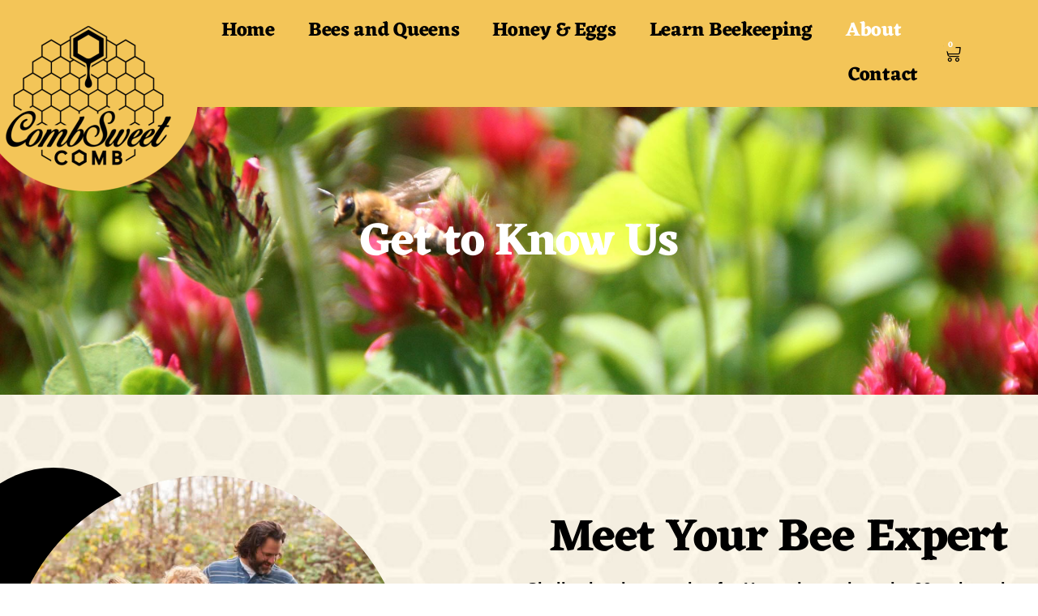

--- FILE ---
content_type: text/html; charset=UTF-8
request_url: https://www.combsweetcomb.ca/about/
body_size: 24858
content:
<!doctype html>
<html lang="en-US">
<head>
	<meta charset="UTF-8">
<script>
var gform;gform||(document.addEventListener("gform_main_scripts_loaded",function(){gform.scriptsLoaded=!0}),document.addEventListener("gform/theme/scripts_loaded",function(){gform.themeScriptsLoaded=!0}),window.addEventListener("DOMContentLoaded",function(){gform.domLoaded=!0}),gform={domLoaded:!1,scriptsLoaded:!1,themeScriptsLoaded:!1,isFormEditor:()=>"function"==typeof InitializeEditor,callIfLoaded:function(o){return!(!gform.domLoaded||!gform.scriptsLoaded||!gform.themeScriptsLoaded&&!gform.isFormEditor()||(gform.isFormEditor()&&console.warn("The use of gform.initializeOnLoaded() is deprecated in the form editor context and will be removed in Gravity Forms 3.1."),o(),0))},initializeOnLoaded:function(o){gform.callIfLoaded(o)||(document.addEventListener("gform_main_scripts_loaded",()=>{gform.scriptsLoaded=!0,gform.callIfLoaded(o)}),document.addEventListener("gform/theme/scripts_loaded",()=>{gform.themeScriptsLoaded=!0,gform.callIfLoaded(o)}),window.addEventListener("DOMContentLoaded",()=>{gform.domLoaded=!0,gform.callIfLoaded(o)}))},hooks:{action:{},filter:{}},addAction:function(o,r,e,t){gform.addHook("action",o,r,e,t)},addFilter:function(o,r,e,t){gform.addHook("filter",o,r,e,t)},doAction:function(o){gform.doHook("action",o,arguments)},applyFilters:function(o){return gform.doHook("filter",o,arguments)},removeAction:function(o,r){gform.removeHook("action",o,r)},removeFilter:function(o,r,e){gform.removeHook("filter",o,r,e)},addHook:function(o,r,e,t,n){null==gform.hooks[o][r]&&(gform.hooks[o][r]=[]);var d=gform.hooks[o][r];null==n&&(n=r+"_"+d.length),gform.hooks[o][r].push({tag:n,callable:e,priority:t=null==t?10:t})},doHook:function(r,o,e){var t;if(e=Array.prototype.slice.call(e,1),null!=gform.hooks[r][o]&&((o=gform.hooks[r][o]).sort(function(o,r){return o.priority-r.priority}),o.forEach(function(o){"function"!=typeof(t=o.callable)&&(t=window[t]),"action"==r?t.apply(null,e):e[0]=t.apply(null,e)})),"filter"==r)return e[0]},removeHook:function(o,r,t,n){var e;null!=gform.hooks[o][r]&&(e=(e=gform.hooks[o][r]).filter(function(o,r,e){return!!(null!=n&&n!=o.tag||null!=t&&t!=o.priority)}),gform.hooks[o][r]=e)}});
</script>

	<meta name="viewport" content="width=device-width, initial-scale=1">
	<link rel="profile" href="https://gmpg.org/xfn/11">
	<meta name='robots' content='index, follow, max-image-preview:large, max-snippet:-1, max-video-preview:-1' />
	<style>img:is([sizes="auto" i], [sizes^="auto," i]) { contain-intrinsic-size: 3000px 1500px }</style>
	
	<!-- This site is optimized with the Yoast SEO plugin v25.6 - https://yoast.com/wordpress/plugins/seo/ -->
	<title>About Comb Sweet Comb</title>
	<meta name="description" content="Learn more about Shelly, our university trained Bee Expert, published author, and her small farm in Aldergrove BC." />
	<link rel="canonical" href="https://www.combsweetcomb.ca/about/" />
	<meta property="og:locale" content="en_US" />
	<meta property="og:type" content="article" />
	<meta property="og:title" content="About Comb Sweet Comb" />
	<meta property="og:description" content="Learn more about Shelly, our university trained Bee Expert, published author, and her small farm in Aldergrove BC." />
	<meta property="og:url" content="https://www.combsweetcomb.ca/about/" />
	<meta property="og:site_name" content="Comb Sweet Comb" />
	<meta property="article:modified_time" content="2022-02-16T20:18:36+00:00" />
	<meta property="og:image" content="https://www.combsweetcomb.ca/wp-content/uploads/2021/11/bee_expert_on_the_farm.jpg" />
	<meta name="twitter:card" content="summary_large_image" />
	<script type="application/ld+json" class="yoast-schema-graph">{"@context":"https://schema.org","@graph":[{"@type":"WebPage","@id":"https://www.combsweetcomb.ca/about/","url":"https://www.combsweetcomb.ca/about/","name":"About Comb Sweet Comb","isPartOf":{"@id":"https://www.combsweetcomb.ca/#website"},"primaryImageOfPage":{"@id":"https://www.combsweetcomb.ca/about/#primaryimage"},"image":{"@id":"https://www.combsweetcomb.ca/about/#primaryimage"},"thumbnailUrl":"https://www.combsweetcomb.ca/wp-content/uploads/2021/11/bee_expert_on_the_farm.jpg","datePublished":"2021-09-28T15:46:52+00:00","dateModified":"2022-02-16T20:18:36+00:00","description":"Learn more about Shelly, our university trained Bee Expert, published author, and her small farm in Aldergrove BC.","breadcrumb":{"@id":"https://www.combsweetcomb.ca/about/#breadcrumb"},"inLanguage":"en-US","potentialAction":[{"@type":"ReadAction","target":["https://www.combsweetcomb.ca/about/"]}]},{"@type":"ImageObject","inLanguage":"en-US","@id":"https://www.combsweetcomb.ca/about/#primaryimage","url":"https://www.combsweetcomb.ca/wp-content/uploads/2021/11/bee_expert_on_the_farm.jpg","contentUrl":"https://www.combsweetcomb.ca/wp-content/uploads/2021/11/bee_expert_on_the_farm.jpg","width":540,"height":540,"caption":"Photograph of Shelly and her family on the farm"},{"@type":"BreadcrumbList","@id":"https://www.combsweetcomb.ca/about/#breadcrumb","itemListElement":[{"@type":"ListItem","position":1,"name":"Home","item":"https://www.combsweetcomb.ca/"},{"@type":"ListItem","position":2,"name":"About"}]},{"@type":"WebSite","@id":"https://www.combsweetcomb.ca/#website","url":"https://www.combsweetcomb.ca/","name":"Comb Sweet Comb","description":"Our goal is to help people get and keep Honey bees.  In addition to selling bees, queens and delicious honey we also offer unique Hands-on Beekeeping Classes.","publisher":{"@id":"https://www.combsweetcomb.ca/#organization"},"potentialAction":[{"@type":"SearchAction","target":{"@type":"EntryPoint","urlTemplate":"https://www.combsweetcomb.ca/?s={search_term_string}"},"query-input":{"@type":"PropertyValueSpecification","valueRequired":true,"valueName":"search_term_string"}}],"inLanguage":"en-US"},{"@type":"Organization","@id":"https://www.combsweetcomb.ca/#organization","name":"Comb Sweet Comb","url":"https://www.combsweetcomb.ca/","logo":{"@type":"ImageObject","inLanguage":"en-US","@id":"https://www.combsweetcomb.ca/#/schema/logo/image/","url":"https://www.combsweetcomb.ca/wp-content/uploads/2021/09/logo.png","contentUrl":"https://www.combsweetcomb.ca/wp-content/uploads/2021/09/logo.png","width":534,"height":433,"caption":"Comb Sweet Comb"},"image":{"@id":"https://www.combsweetcomb.ca/#/schema/logo/image/"},"sameAs":["https://instagram.com/combsweetcomb"]}]}</script>
	<!-- / Yoast SEO plugin. -->


<link rel="alternate" type="application/rss+xml" title="Comb Sweet Comb &raquo; Feed" href="https://www.combsweetcomb.ca/feed/" />
<link rel="alternate" type="application/rss+xml" title="Comb Sweet Comb &raquo; Comments Feed" href="https://www.combsweetcomb.ca/comments/feed/" />
<script>
window._wpemojiSettings = {"baseUrl":"https:\/\/s.w.org\/images\/core\/emoji\/16.0.1\/72x72\/","ext":".png","svgUrl":"https:\/\/s.w.org\/images\/core\/emoji\/16.0.1\/svg\/","svgExt":".svg","source":{"concatemoji":"https:\/\/www.combsweetcomb.ca\/wp-includes\/js\/wp-emoji-release.min.js?ver=6.8.3"}};
/*! This file is auto-generated */
!function(s,n){var o,i,e;function c(e){try{var t={supportTests:e,timestamp:(new Date).valueOf()};sessionStorage.setItem(o,JSON.stringify(t))}catch(e){}}function p(e,t,n){e.clearRect(0,0,e.canvas.width,e.canvas.height),e.fillText(t,0,0);var t=new Uint32Array(e.getImageData(0,0,e.canvas.width,e.canvas.height).data),a=(e.clearRect(0,0,e.canvas.width,e.canvas.height),e.fillText(n,0,0),new Uint32Array(e.getImageData(0,0,e.canvas.width,e.canvas.height).data));return t.every(function(e,t){return e===a[t]})}function u(e,t){e.clearRect(0,0,e.canvas.width,e.canvas.height),e.fillText(t,0,0);for(var n=e.getImageData(16,16,1,1),a=0;a<n.data.length;a++)if(0!==n.data[a])return!1;return!0}function f(e,t,n,a){switch(t){case"flag":return n(e,"\ud83c\udff3\ufe0f\u200d\u26a7\ufe0f","\ud83c\udff3\ufe0f\u200b\u26a7\ufe0f")?!1:!n(e,"\ud83c\udde8\ud83c\uddf6","\ud83c\udde8\u200b\ud83c\uddf6")&&!n(e,"\ud83c\udff4\udb40\udc67\udb40\udc62\udb40\udc65\udb40\udc6e\udb40\udc67\udb40\udc7f","\ud83c\udff4\u200b\udb40\udc67\u200b\udb40\udc62\u200b\udb40\udc65\u200b\udb40\udc6e\u200b\udb40\udc67\u200b\udb40\udc7f");case"emoji":return!a(e,"\ud83e\udedf")}return!1}function g(e,t,n,a){var r="undefined"!=typeof WorkerGlobalScope&&self instanceof WorkerGlobalScope?new OffscreenCanvas(300,150):s.createElement("canvas"),o=r.getContext("2d",{willReadFrequently:!0}),i=(o.textBaseline="top",o.font="600 32px Arial",{});return e.forEach(function(e){i[e]=t(o,e,n,a)}),i}function t(e){var t=s.createElement("script");t.src=e,t.defer=!0,s.head.appendChild(t)}"undefined"!=typeof Promise&&(o="wpEmojiSettingsSupports",i=["flag","emoji"],n.supports={everything:!0,everythingExceptFlag:!0},e=new Promise(function(e){s.addEventListener("DOMContentLoaded",e,{once:!0})}),new Promise(function(t){var n=function(){try{var e=JSON.parse(sessionStorage.getItem(o));if("object"==typeof e&&"number"==typeof e.timestamp&&(new Date).valueOf()<e.timestamp+604800&&"object"==typeof e.supportTests)return e.supportTests}catch(e){}return null}();if(!n){if("undefined"!=typeof Worker&&"undefined"!=typeof OffscreenCanvas&&"undefined"!=typeof URL&&URL.createObjectURL&&"undefined"!=typeof Blob)try{var e="postMessage("+g.toString()+"("+[JSON.stringify(i),f.toString(),p.toString(),u.toString()].join(",")+"));",a=new Blob([e],{type:"text/javascript"}),r=new Worker(URL.createObjectURL(a),{name:"wpTestEmojiSupports"});return void(r.onmessage=function(e){c(n=e.data),r.terminate(),t(n)})}catch(e){}c(n=g(i,f,p,u))}t(n)}).then(function(e){for(var t in e)n.supports[t]=e[t],n.supports.everything=n.supports.everything&&n.supports[t],"flag"!==t&&(n.supports.everythingExceptFlag=n.supports.everythingExceptFlag&&n.supports[t]);n.supports.everythingExceptFlag=n.supports.everythingExceptFlag&&!n.supports.flag,n.DOMReady=!1,n.readyCallback=function(){n.DOMReady=!0}}).then(function(){return e}).then(function(){var e;n.supports.everything||(n.readyCallback(),(e=n.source||{}).concatemoji?t(e.concatemoji):e.wpemoji&&e.twemoji&&(t(e.twemoji),t(e.wpemoji)))}))}((window,document),window._wpemojiSettings);
</script>
<style id='wp-emoji-styles-inline-css'>

	img.wp-smiley, img.emoji {
		display: inline !important;
		border: none !important;
		box-shadow: none !important;
		height: 1em !important;
		width: 1em !important;
		margin: 0 0.07em !important;
		vertical-align: -0.1em !important;
		background: none !important;
		padding: 0 !important;
	}
</style>
<style id='global-styles-inline-css'>
:root{--wp--preset--aspect-ratio--square: 1;--wp--preset--aspect-ratio--4-3: 4/3;--wp--preset--aspect-ratio--3-4: 3/4;--wp--preset--aspect-ratio--3-2: 3/2;--wp--preset--aspect-ratio--2-3: 2/3;--wp--preset--aspect-ratio--16-9: 16/9;--wp--preset--aspect-ratio--9-16: 9/16;--wp--preset--color--black: #000000;--wp--preset--color--cyan-bluish-gray: #abb8c3;--wp--preset--color--white: #ffffff;--wp--preset--color--pale-pink: #f78da7;--wp--preset--color--vivid-red: #cf2e2e;--wp--preset--color--luminous-vivid-orange: #ff6900;--wp--preset--color--luminous-vivid-amber: #fcb900;--wp--preset--color--light-green-cyan: #7bdcb5;--wp--preset--color--vivid-green-cyan: #00d084;--wp--preset--color--pale-cyan-blue: #8ed1fc;--wp--preset--color--vivid-cyan-blue: #0693e3;--wp--preset--color--vivid-purple: #9b51e0;--wp--preset--gradient--vivid-cyan-blue-to-vivid-purple: linear-gradient(135deg,rgba(6,147,227,1) 0%,rgb(155,81,224) 100%);--wp--preset--gradient--light-green-cyan-to-vivid-green-cyan: linear-gradient(135deg,rgb(122,220,180) 0%,rgb(0,208,130) 100%);--wp--preset--gradient--luminous-vivid-amber-to-luminous-vivid-orange: linear-gradient(135deg,rgba(252,185,0,1) 0%,rgba(255,105,0,1) 100%);--wp--preset--gradient--luminous-vivid-orange-to-vivid-red: linear-gradient(135deg,rgba(255,105,0,1) 0%,rgb(207,46,46) 100%);--wp--preset--gradient--very-light-gray-to-cyan-bluish-gray: linear-gradient(135deg,rgb(238,238,238) 0%,rgb(169,184,195) 100%);--wp--preset--gradient--cool-to-warm-spectrum: linear-gradient(135deg,rgb(74,234,220) 0%,rgb(151,120,209) 20%,rgb(207,42,186) 40%,rgb(238,44,130) 60%,rgb(251,105,98) 80%,rgb(254,248,76) 100%);--wp--preset--gradient--blush-light-purple: linear-gradient(135deg,rgb(255,206,236) 0%,rgb(152,150,240) 100%);--wp--preset--gradient--blush-bordeaux: linear-gradient(135deg,rgb(254,205,165) 0%,rgb(254,45,45) 50%,rgb(107,0,62) 100%);--wp--preset--gradient--luminous-dusk: linear-gradient(135deg,rgb(255,203,112) 0%,rgb(199,81,192) 50%,rgb(65,88,208) 100%);--wp--preset--gradient--pale-ocean: linear-gradient(135deg,rgb(255,245,203) 0%,rgb(182,227,212) 50%,rgb(51,167,181) 100%);--wp--preset--gradient--electric-grass: linear-gradient(135deg,rgb(202,248,128) 0%,rgb(113,206,126) 100%);--wp--preset--gradient--midnight: linear-gradient(135deg,rgb(2,3,129) 0%,rgb(40,116,252) 100%);--wp--preset--font-size--small: 13px;--wp--preset--font-size--medium: 20px;--wp--preset--font-size--large: 36px;--wp--preset--font-size--x-large: 42px;--wp--preset--spacing--20: 0.44rem;--wp--preset--spacing--30: 0.67rem;--wp--preset--spacing--40: 1rem;--wp--preset--spacing--50: 1.5rem;--wp--preset--spacing--60: 2.25rem;--wp--preset--spacing--70: 3.38rem;--wp--preset--spacing--80: 5.06rem;--wp--preset--shadow--natural: 6px 6px 9px rgba(0, 0, 0, 0.2);--wp--preset--shadow--deep: 12px 12px 50px rgba(0, 0, 0, 0.4);--wp--preset--shadow--sharp: 6px 6px 0px rgba(0, 0, 0, 0.2);--wp--preset--shadow--outlined: 6px 6px 0px -3px rgba(255, 255, 255, 1), 6px 6px rgba(0, 0, 0, 1);--wp--preset--shadow--crisp: 6px 6px 0px rgba(0, 0, 0, 1);}:root { --wp--style--global--content-size: 800px;--wp--style--global--wide-size: 1200px; }:where(body) { margin: 0; }.wp-site-blocks > .alignleft { float: left; margin-right: 2em; }.wp-site-blocks > .alignright { float: right; margin-left: 2em; }.wp-site-blocks > .aligncenter { justify-content: center; margin-left: auto; margin-right: auto; }:where(.wp-site-blocks) > * { margin-block-start: 24px; margin-block-end: 0; }:where(.wp-site-blocks) > :first-child { margin-block-start: 0; }:where(.wp-site-blocks) > :last-child { margin-block-end: 0; }:root { --wp--style--block-gap: 24px; }:root :where(.is-layout-flow) > :first-child{margin-block-start: 0;}:root :where(.is-layout-flow) > :last-child{margin-block-end: 0;}:root :where(.is-layout-flow) > *{margin-block-start: 24px;margin-block-end: 0;}:root :where(.is-layout-constrained) > :first-child{margin-block-start: 0;}:root :where(.is-layout-constrained) > :last-child{margin-block-end: 0;}:root :where(.is-layout-constrained) > *{margin-block-start: 24px;margin-block-end: 0;}:root :where(.is-layout-flex){gap: 24px;}:root :where(.is-layout-grid){gap: 24px;}.is-layout-flow > .alignleft{float: left;margin-inline-start: 0;margin-inline-end: 2em;}.is-layout-flow > .alignright{float: right;margin-inline-start: 2em;margin-inline-end: 0;}.is-layout-flow > .aligncenter{margin-left: auto !important;margin-right: auto !important;}.is-layout-constrained > .alignleft{float: left;margin-inline-start: 0;margin-inline-end: 2em;}.is-layout-constrained > .alignright{float: right;margin-inline-start: 2em;margin-inline-end: 0;}.is-layout-constrained > .aligncenter{margin-left: auto !important;margin-right: auto !important;}.is-layout-constrained > :where(:not(.alignleft):not(.alignright):not(.alignfull)){max-width: var(--wp--style--global--content-size);margin-left: auto !important;margin-right: auto !important;}.is-layout-constrained > .alignwide{max-width: var(--wp--style--global--wide-size);}body .is-layout-flex{display: flex;}.is-layout-flex{flex-wrap: wrap;align-items: center;}.is-layout-flex > :is(*, div){margin: 0;}body .is-layout-grid{display: grid;}.is-layout-grid > :is(*, div){margin: 0;}body{padding-top: 0px;padding-right: 0px;padding-bottom: 0px;padding-left: 0px;}a:where(:not(.wp-element-button)){text-decoration: underline;}:root :where(.wp-element-button, .wp-block-button__link){background-color: #32373c;border-width: 0;color: #fff;font-family: inherit;font-size: inherit;line-height: inherit;padding: calc(0.667em + 2px) calc(1.333em + 2px);text-decoration: none;}.has-black-color{color: var(--wp--preset--color--black) !important;}.has-cyan-bluish-gray-color{color: var(--wp--preset--color--cyan-bluish-gray) !important;}.has-white-color{color: var(--wp--preset--color--white) !important;}.has-pale-pink-color{color: var(--wp--preset--color--pale-pink) !important;}.has-vivid-red-color{color: var(--wp--preset--color--vivid-red) !important;}.has-luminous-vivid-orange-color{color: var(--wp--preset--color--luminous-vivid-orange) !important;}.has-luminous-vivid-amber-color{color: var(--wp--preset--color--luminous-vivid-amber) !important;}.has-light-green-cyan-color{color: var(--wp--preset--color--light-green-cyan) !important;}.has-vivid-green-cyan-color{color: var(--wp--preset--color--vivid-green-cyan) !important;}.has-pale-cyan-blue-color{color: var(--wp--preset--color--pale-cyan-blue) !important;}.has-vivid-cyan-blue-color{color: var(--wp--preset--color--vivid-cyan-blue) !important;}.has-vivid-purple-color{color: var(--wp--preset--color--vivid-purple) !important;}.has-black-background-color{background-color: var(--wp--preset--color--black) !important;}.has-cyan-bluish-gray-background-color{background-color: var(--wp--preset--color--cyan-bluish-gray) !important;}.has-white-background-color{background-color: var(--wp--preset--color--white) !important;}.has-pale-pink-background-color{background-color: var(--wp--preset--color--pale-pink) !important;}.has-vivid-red-background-color{background-color: var(--wp--preset--color--vivid-red) !important;}.has-luminous-vivid-orange-background-color{background-color: var(--wp--preset--color--luminous-vivid-orange) !important;}.has-luminous-vivid-amber-background-color{background-color: var(--wp--preset--color--luminous-vivid-amber) !important;}.has-light-green-cyan-background-color{background-color: var(--wp--preset--color--light-green-cyan) !important;}.has-vivid-green-cyan-background-color{background-color: var(--wp--preset--color--vivid-green-cyan) !important;}.has-pale-cyan-blue-background-color{background-color: var(--wp--preset--color--pale-cyan-blue) !important;}.has-vivid-cyan-blue-background-color{background-color: var(--wp--preset--color--vivid-cyan-blue) !important;}.has-vivid-purple-background-color{background-color: var(--wp--preset--color--vivid-purple) !important;}.has-black-border-color{border-color: var(--wp--preset--color--black) !important;}.has-cyan-bluish-gray-border-color{border-color: var(--wp--preset--color--cyan-bluish-gray) !important;}.has-white-border-color{border-color: var(--wp--preset--color--white) !important;}.has-pale-pink-border-color{border-color: var(--wp--preset--color--pale-pink) !important;}.has-vivid-red-border-color{border-color: var(--wp--preset--color--vivid-red) !important;}.has-luminous-vivid-orange-border-color{border-color: var(--wp--preset--color--luminous-vivid-orange) !important;}.has-luminous-vivid-amber-border-color{border-color: var(--wp--preset--color--luminous-vivid-amber) !important;}.has-light-green-cyan-border-color{border-color: var(--wp--preset--color--light-green-cyan) !important;}.has-vivid-green-cyan-border-color{border-color: var(--wp--preset--color--vivid-green-cyan) !important;}.has-pale-cyan-blue-border-color{border-color: var(--wp--preset--color--pale-cyan-blue) !important;}.has-vivid-cyan-blue-border-color{border-color: var(--wp--preset--color--vivid-cyan-blue) !important;}.has-vivid-purple-border-color{border-color: var(--wp--preset--color--vivid-purple) !important;}.has-vivid-cyan-blue-to-vivid-purple-gradient-background{background: var(--wp--preset--gradient--vivid-cyan-blue-to-vivid-purple) !important;}.has-light-green-cyan-to-vivid-green-cyan-gradient-background{background: var(--wp--preset--gradient--light-green-cyan-to-vivid-green-cyan) !important;}.has-luminous-vivid-amber-to-luminous-vivid-orange-gradient-background{background: var(--wp--preset--gradient--luminous-vivid-amber-to-luminous-vivid-orange) !important;}.has-luminous-vivid-orange-to-vivid-red-gradient-background{background: var(--wp--preset--gradient--luminous-vivid-orange-to-vivid-red) !important;}.has-very-light-gray-to-cyan-bluish-gray-gradient-background{background: var(--wp--preset--gradient--very-light-gray-to-cyan-bluish-gray) !important;}.has-cool-to-warm-spectrum-gradient-background{background: var(--wp--preset--gradient--cool-to-warm-spectrum) !important;}.has-blush-light-purple-gradient-background{background: var(--wp--preset--gradient--blush-light-purple) !important;}.has-blush-bordeaux-gradient-background{background: var(--wp--preset--gradient--blush-bordeaux) !important;}.has-luminous-dusk-gradient-background{background: var(--wp--preset--gradient--luminous-dusk) !important;}.has-pale-ocean-gradient-background{background: var(--wp--preset--gradient--pale-ocean) !important;}.has-electric-grass-gradient-background{background: var(--wp--preset--gradient--electric-grass) !important;}.has-midnight-gradient-background{background: var(--wp--preset--gradient--midnight) !important;}.has-small-font-size{font-size: var(--wp--preset--font-size--small) !important;}.has-medium-font-size{font-size: var(--wp--preset--font-size--medium) !important;}.has-large-font-size{font-size: var(--wp--preset--font-size--large) !important;}.has-x-large-font-size{font-size: var(--wp--preset--font-size--x-large) !important;}
:root :where(.wp-block-pullquote){font-size: 1.5em;line-height: 1.6;}
</style>
<link rel='stylesheet' id='woocommerce-layout-css' href='https://www.combsweetcomb.ca/wp-content/plugins/woocommerce/assets/css/woocommerce-layout.css?ver=10.4.3' media='all' />
<link rel='stylesheet' id='woocommerce-smallscreen-css' href='https://www.combsweetcomb.ca/wp-content/plugins/woocommerce/assets/css/woocommerce-smallscreen.css?ver=10.4.3' media='only screen and (max-width: 768px)' />
<link rel='stylesheet' id='woocommerce-general-css' href='https://www.combsweetcomb.ca/wp-content/plugins/woocommerce/assets/css/woocommerce.css?ver=10.4.3' media='all' />
<style id='woocommerce-inline-inline-css'>
.woocommerce form .form-row .required { visibility: visible; }
</style>
<link rel='stylesheet' id='hello-elementor-css' href='https://www.combsweetcomb.ca/wp-content/themes/hello-elementor/assets/css/reset.css?ver=3.4.4' media='all' />
<link rel='stylesheet' id='hello-elementor-theme-style-css' href='https://www.combsweetcomb.ca/wp-content/themes/hello-elementor/assets/css/theme.css?ver=3.4.4' media='all' />
<link rel='stylesheet' id='chld_thm_cfg_child-css' href='https://www.combsweetcomb.ca/wp-content/themes/Caorda-Hello-Elementor-Child/style.css?ver=6.8.3' media='all' />
<link rel='stylesheet' id='hello-elementor-header-footer-css' href='https://www.combsweetcomb.ca/wp-content/themes/hello-elementor/assets/css/header-footer.css?ver=3.4.4' media='all' />
<link rel='stylesheet' id='elementor-frontend-css' href='https://www.combsweetcomb.ca/wp-content/plugins/elementor/assets/css/frontend.min.css?ver=3.33.4' media='all' />
<style id='elementor-frontend-inline-css'>
.elementor-kit-5{--e-global-color-primary:#000000;--e-global-color-secondary:#F3C558;--e-global-color-text:#171616;--e-global-color-accent:#171616;--e-global-color-53eecf53:#FFF;--e-global-color-4cad0105:#FDB713;--e-global-color-4f5b425b:#EFF3F3;--e-global-color-a203eac:#FFFFFF;--e-global-color-2131be8:#000000B5;--e-global-color-cc7af80:#BBBFC4;--e-global-color-4d17e8b:#00000000;--e-global-color-d81ddcc:#FD7E13;--e-global-color-1aea384:#514536;--e-global-typography-primary-font-family:"Eczar";--e-global-typography-primary-font-size:57px;--e-global-typography-primary-font-weight:700;--e-global-typography-primary-line-height:55px;--e-global-typography-primary-letter-spacing:-1.13px;--e-global-typography-secondary-font-family:"Muli";--e-global-typography-secondary-font-size:18px;--e-global-typography-secondary-font-weight:700;--e-global-typography-secondary-line-height:23px;--e-global-typography-secondary-letter-spacing:0px;--e-global-typography-text-font-family:"Muli";--e-global-typography-text-font-size:20px;--e-global-typography-text-font-weight:400;--e-global-typography-text-line-height:29px;--e-global-typography-text-letter-spacing:0px;--e-global-typography-accent-font-family:"Eczar";--e-global-typography-accent-font-size:21px;--e-global-typography-accent-font-weight:700;--e-global-typography-accent-text-transform:uppercase;--e-global-typography-accent-text-decoration:none;--e-global-typography-accent-line-height:1.1em;--e-global-typography-accent-letter-spacing:2px;--e-global-typography-e2e0dce-font-family:"Muli";--e-global-typography-e2e0dce-font-size:14px;--e-global-typography-e2e0dce-font-weight:400;--e-global-typography-e2e0dce-line-height:21px;--e-global-typography-e2e0dce-letter-spacing:0px;--e-global-typography-42266bc-font-family:"Muli";--e-global-typography-42266bc-font-size:16px;--e-global-typography-42266bc-font-weight:700;--e-global-typography-42266bc-line-height:21px;--e-global-typography-42266bc-letter-spacing:0px;--e-global-typography-b5c3210-font-family:"Muli";--e-global-typography-b5c3210-font-size:110px;--e-global-typography-b5c3210-font-weight:800;--e-global-typography-b5c3210-line-height:100px;--e-global-typography-b5c3210-letter-spacing:0px;--e-global-typography-4843ef8-font-family:"Eczar";--e-global-typography-4843ef8-font-size:24px;--e-global-typography-4843ef8-font-weight:400;--e-global-typography-4843ef8-line-height:35px;--e-global-typography-4843ef8-letter-spacing:0px;background-image:url("https://www.combsweetcomb.ca/wp-content/uploads/2021/09/Honeycomb-bg-1-scaled.jpg");color:var( --e-global-color-primary );font-size:20px;font-weight:400;line-height:21px;letter-spacing:0px;background-position:center center;background-repeat:no-repeat;background-size:cover;}.elementor-kit-5 button,.elementor-kit-5 input[type="button"],.elementor-kit-5 input[type="submit"],.elementor-kit-5 .elementor-button{background-color:var( --e-global-color-primary );font-family:var( --e-global-typography-accent-font-family ), Sans-serif;font-size:var( --e-global-typography-accent-font-size );font-weight:var( --e-global-typography-accent-font-weight );text-transform:var( --e-global-typography-accent-text-transform );text-decoration:var( --e-global-typography-accent-text-decoration );line-height:var( --e-global-typography-accent-line-height );letter-spacing:var( --e-global-typography-accent-letter-spacing );color:var( --e-global-color-53eecf53 );border-radius:0px 0px 0px 0px;padding:20px 54px 20px 54px;}.elementor-kit-5 button:hover,.elementor-kit-5 button:focus,.elementor-kit-5 input[type="button"]:hover,.elementor-kit-5 input[type="button"]:focus,.elementor-kit-5 input[type="submit"]:hover,.elementor-kit-5 input[type="submit"]:focus,.elementor-kit-5 .elementor-button:hover,.elementor-kit-5 .elementor-button:focus{background-color:var( --e-global-color-secondary );color:var( --e-global-color-53eecf53 );}.elementor-kit-5 e-page-transition{background-color:#FFBC7D;}.elementor-kit-5 p{margin-block-end:24px;}.elementor-kit-5 a{color:var( --e-global-color-4cad0105 );}.elementor-kit-5 a:hover{color:var( --e-global-color-primary );}.elementor-kit-5 h1{color:var( --e-global-color-primary );}.elementor-kit-5 h2{color:var( --e-global-color-primary );}.elementor-kit-5 h3{color:var( --e-global-color-primary );}.elementor-kit-5 input:not([type="button"]):not([type="submit"]),.elementor-kit-5 textarea,.elementor-kit-5 .elementor-field-textual{font-family:var( --e-global-typography-text-font-family ), Sans-serif;font-size:var( --e-global-typography-text-font-size );font-weight:var( --e-global-typography-text-font-weight );line-height:var( --e-global-typography-text-line-height );letter-spacing:var( --e-global-typography-text-letter-spacing );color:var( --e-global-color-primary );border-style:solid;border-width:1px 1px 1px 1px;border-color:var( --e-global-color-cc7af80 );border-radius:0px 0px 0px 0px;padding:12px 15px 12px 15px;}.elementor-kit-5 input:focus:not([type="button"]):not([type="submit"]),.elementor-kit-5 textarea:focus,.elementor-kit-5 .elementor-field-textual:focus{border-style:solid;border-color:var( --e-global-color-primary );}.elementor-section.elementor-section-boxed > .elementor-container{max-width:1400px;}.e-con{--container-max-width:1400px;}.elementor-widget:not(:last-child){margin-block-end:20px;}.elementor-element{--widgets-spacing:20px 20px;--widgets-spacing-row:20px;--widgets-spacing-column:20px;}{}h1.entry-title{display:var(--page-title-display);}.site-header .site-branding{flex-direction:column;align-items:stretch;}.site-header{padding-inline-end:0px;padding-inline-start:0px;}.site-footer .site-branding{flex-direction:column;align-items:stretch;}@media(max-width:1024px){.elementor-kit-5{--e-global-typography-b5c3210-font-size:82px;--e-global-typography-b5c3210-line-height:85px;--e-global-typography-4843ef8-font-size:20px;}.elementor-kit-5 button,.elementor-kit-5 input[type="button"],.elementor-kit-5 input[type="submit"],.elementor-kit-5 .elementor-button{font-size:var( --e-global-typography-accent-font-size );line-height:var( --e-global-typography-accent-line-height );letter-spacing:var( --e-global-typography-accent-letter-spacing );}.elementor-kit-5 input:not([type="button"]):not([type="submit"]),.elementor-kit-5 textarea,.elementor-kit-5 .elementor-field-textual{font-size:var( --e-global-typography-text-font-size );line-height:var( --e-global-typography-text-line-height );letter-spacing:var( --e-global-typography-text-letter-spacing );}.elementor-section.elementor-section-boxed > .elementor-container{max-width:1024px;}.e-con{--container-max-width:1024px;}}@media(max-width:767px){.elementor-kit-5{--e-global-typography-primary-font-size:32px;--e-global-typography-primary-line-height:35px;--e-global-typography-text-font-size:14px;--e-global-typography-e2e0dce-font-size:12px;--e-global-typography-42266bc-font-size:14px;--e-global-typography-b5c3210-font-size:48px;--e-global-typography-b5c3210-line-height:46px;--e-global-typography-4843ef8-font-size:16px;font-size:14px;}.elementor-kit-5 button,.elementor-kit-5 input[type="button"],.elementor-kit-5 input[type="submit"],.elementor-kit-5 .elementor-button{font-size:var( --e-global-typography-accent-font-size );line-height:var( --e-global-typography-accent-line-height );letter-spacing:var( --e-global-typography-accent-letter-spacing );padding:18px 46px 18px 46px;}.elementor-kit-5 input:not([type="button"]):not([type="submit"]),.elementor-kit-5 textarea,.elementor-kit-5 .elementor-field-textual{font-size:var( --e-global-typography-text-font-size );line-height:var( --e-global-typography-text-line-height );letter-spacing:var( --e-global-typography-text-letter-spacing );}.elementor-section.elementor-section-boxed > .elementor-container{max-width:767px;}.e-con{--container-max-width:767px;}}
.elementor-56 .elementor-element.elementor-element-3e95a724:not(.elementor-motion-effects-element-type-background), .elementor-56 .elementor-element.elementor-element-3e95a724 > .elementor-motion-effects-container > .elementor-motion-effects-layer{background-color:var( --e-global-color-d81ddcc );background-image:url("https://www.combsweetcomb.ca/wp-content/uploads/2021/11/1.jpg");background-position:top center;background-repeat:no-repeat;background-size:cover;}.elementor-56 .elementor-element.elementor-element-3e95a724 > .elementor-background-overlay{background-color:transparent;background-image:linear-gradient(180deg, #000000 0%, #00000047 100%);opacity:0.8;transition:background 0.3s, border-radius 0.3s, opacity 0.3s;}.elementor-56 .elementor-element.elementor-element-3e95a724{transition:background 0.3s, border 0.3s, border-radius 0.3s, box-shadow 0.3s;padding:80px 0px 150px 0px;}.elementor-56 .elementor-element.elementor-element-65a71c85.elementor-column > .elementor-widget-wrap{justify-content:space-around;}.elementor-widget-heading .elementor-heading-title{font-family:var( --e-global-typography-primary-font-family ), Sans-serif;font-size:var( --e-global-typography-primary-font-size );font-weight:var( --e-global-typography-primary-font-weight );line-height:var( --e-global-typography-primary-line-height );letter-spacing:var( --e-global-typography-primary-letter-spacing );color:var( --e-global-color-primary );}.elementor-56 .elementor-element.elementor-element-355a5021 > .elementor-widget-container{margin:4% 0% 0% 0%;}.elementor-56 .elementor-element.elementor-element-355a5021{text-align:center;}.elementor-56 .elementor-element.elementor-element-355a5021 .elementor-heading-title{color:var( --e-global-color-53eecf53 );}.elementor-56 .elementor-element.elementor-element-7e673bf7{padding:90px 0px 60px 0px;}.elementor-56 .elementor-element.elementor-element-6a9fd179 > .elementor-element-populated{margin:0% 20% 0% 0%;--e-column-margin-right:20%;--e-column-margin-left:0%;}.elementor-widget-image .widget-image-caption{color:var( --e-global-color-text );font-family:var( --e-global-typography-text-font-family ), Sans-serif;font-size:var( --e-global-typography-text-font-size );font-weight:var( --e-global-typography-text-font-weight );line-height:var( --e-global-typography-text-line-height );letter-spacing:var( --e-global-typography-text-letter-spacing );}.elementor-56 .elementor-element.elementor-element-75749d05{z-index:2;}.elementor-56 .elementor-element.elementor-element-75749d05 img{border-radius:50% 50% 50% 50%;}.elementor-56 .elementor-element.elementor-element-55bee3b2{--spacer-size:242px;width:var( --container-widget-width, 242px );max-width:242px;--container-widget-width:242px;--container-widget-flex-grow:0;top:0px;}.elementor-56 .elementor-element.elementor-element-55bee3b2 > .elementor-widget-container{background-color:var( --e-global-color-primary );border-radius:50% 50% 50% 50%;}body:not(.rtl) .elementor-56 .elementor-element.elementor-element-55bee3b2{left:-55px;}body.rtl .elementor-56 .elementor-element.elementor-element-55bee3b2{right:-55px;}.elementor-56 .elementor-element.elementor-element-ccac796{--spacer-size:69px;width:var( --container-widget-width, 69px );max-width:69px;--container-widget-width:69px;--container-widget-flex-grow:0;top:41px;}.elementor-56 .elementor-element.elementor-element-ccac796 > .elementor-widget-container{background-color:var( --e-global-color-secondary );border-radius:50% 50% 50% 50%;}body:not(.rtl) .elementor-56 .elementor-element.elementor-element-ccac796{left:-80px;}body.rtl .elementor-56 .elementor-element.elementor-element-ccac796{right:-80px;}.elementor-56 .elementor-element.elementor-element-5b8c3b28{--spacer-size:26px;width:var( --container-widget-width, 26px );max-width:26px;--container-widget-width:26px;--container-widget-flex-grow:0;top:100px;}.elementor-56 .elementor-element.elementor-element-5b8c3b28 > .elementor-widget-container{background-color:var( --e-global-color-secondary );border-radius:50% 50% 50% 50%;}body:not(.rtl) .elementor-56 .elementor-element.elementor-element-5b8c3b28{left:-135px;}body.rtl .elementor-56 .elementor-element.elementor-element-5b8c3b28{right:-135px;}.elementor-56 .elementor-element.elementor-element-65dbad0f{--spacer-size:156px;width:var( --container-widget-width, 156px );max-width:156px;--container-widget-width:156px;--container-widget-flex-grow:0;top:450px;z-index:3;}.elementor-56 .elementor-element.elementor-element-65dbad0f > .elementor-widget-container{background-color:var( --e-global-color-secondary );border-radius:50% 50% 50% 50%;}body:not(.rtl) .elementor-56 .elementor-element.elementor-element-65dbad0f{right:50px;}body.rtl .elementor-56 .elementor-element.elementor-element-65dbad0f{left:50px;}.elementor-56 .elementor-element.elementor-element-5b7ae36e{--spacer-size:54px;width:var( --container-widget-width, 54px );max-width:54px;--container-widget-width:54px;--container-widget-flex-grow:0;top:575px;z-index:3;}.elementor-56 .elementor-element.elementor-element-5b7ae36e > .elementor-widget-container{background-color:var( --e-global-color-primary );border-radius:50% 50% 50% 50%;}body:not(.rtl) .elementor-56 .elementor-element.elementor-element-5b7ae36e{right:140px;}body.rtl .elementor-56 .elementor-element.elementor-element-5b7ae36e{left:140px;}.elementor-56 .elementor-element.elementor-element-579603ce{--spacer-size:32px;width:var( --container-widget-width, 32px );max-width:32px;--container-widget-width:32px;--container-widget-flex-grow:0;top:500px;z-index:3;}.elementor-56 .elementor-element.elementor-element-579603ce > .elementor-widget-container{background-color:var( --e-global-color-primary );border-radius:50% 50% 50% 50%;}body:not(.rtl) .elementor-56 .elementor-element.elementor-element-579603ce{right:0px;}body.rtl .elementor-56 .elementor-element.elementor-element-579603ce{left:0px;}.elementor-56 .elementor-element.elementor-element-2064b2b8 > .elementor-widget-container{margin:8% 0% 0% 0%;}.elementor-56 .elementor-element.elementor-element-2064b2b8{text-align:center;}.elementor-56 .elementor-element.elementor-element-2064b2b8 .elementor-heading-title{color:var( --e-global-color-primary );}.elementor-widget-text-editor{font-family:var( --e-global-typography-text-font-family ), Sans-serif;font-size:var( --e-global-typography-text-font-size );font-weight:var( --e-global-typography-text-font-weight );line-height:var( --e-global-typography-text-line-height );letter-spacing:var( --e-global-typography-text-letter-spacing );color:var( --e-global-color-text );}.elementor-widget-text-editor.elementor-drop-cap-view-stacked .elementor-drop-cap{background-color:var( --e-global-color-primary );}.elementor-widget-text-editor.elementor-drop-cap-view-framed .elementor-drop-cap, .elementor-widget-text-editor.elementor-drop-cap-view-default .elementor-drop-cap{color:var( --e-global-color-primary );border-color:var( --e-global-color-primary );}.elementor-56 .elementor-element.elementor-element-558b02a9{font-family:var( --e-global-typography-text-font-family ), Sans-serif;font-size:var( --e-global-typography-text-font-size );font-weight:var( --e-global-typography-text-font-weight );line-height:var( --e-global-typography-text-line-height );letter-spacing:var( --e-global-typography-text-letter-spacing );color:var( --e-global-color-primary );}.elementor-56 .elementor-element.elementor-element-8de404a > .elementor-widget-container{margin:8% 0% 0% 0%;}.elementor-56 .elementor-element.elementor-element-8de404a{text-align:center;}.elementor-56 .elementor-element.elementor-element-8de404a .elementor-heading-title{color:var( --e-global-color-primary );}.elementor-56 .elementor-element.elementor-element-7f40488{font-family:var( --e-global-typography-text-font-family ), Sans-serif;font-size:var( --e-global-typography-text-font-size );font-weight:var( --e-global-typography-text-font-weight );line-height:var( --e-global-typography-text-line-height );letter-spacing:var( --e-global-typography-text-letter-spacing );color:var( --e-global-color-primary );}:root{--page-title-display:none;}@media(max-width:1024px) and (min-width:768px){.elementor-56 .elementor-element.elementor-element-6a9fd179{width:100%;}.elementor-56 .elementor-element.elementor-element-39bbdece{width:100%;}}@media(max-width:1024px){.elementor-56 .elementor-element.elementor-element-3e95a724{padding:3% 3% 0% 3%;}.elementor-widget-heading .elementor-heading-title{font-size:var( --e-global-typography-primary-font-size );line-height:var( --e-global-typography-primary-line-height );letter-spacing:var( --e-global-typography-primary-letter-spacing );}.elementor-56 .elementor-element.elementor-element-355a5021 > .elementor-widget-container{padding:100px 0px 0px 0px;}.elementor-56 .elementor-element.elementor-element-7e673bf7{padding:3% 3% 0% 3%;}.elementor-56 .elementor-element.elementor-element-6a9fd179 > .elementor-element-populated{margin:5% 0% 0% 0%;--e-column-margin-right:0%;--e-column-margin-left:0%;}.elementor-widget-image .widget-image-caption{font-size:var( --e-global-typography-text-font-size );line-height:var( --e-global-typography-text-line-height );letter-spacing:var( --e-global-typography-text-letter-spacing );}.elementor-56 .elementor-element.elementor-element-75749d05 img{width:65%;}.elementor-56 .elementor-element.elementor-element-55bee3b2{--spacer-size:200px;width:var( --container-widget-width, 200px );max-width:200px;--container-widget-width:200px;--container-widget-flex-grow:0;}body:not(.rtl) .elementor-56 .elementor-element.elementor-element-55bee3b2{left:50px;}body.rtl .elementor-56 .elementor-element.elementor-element-55bee3b2{right:50px;}.elementor-56 .elementor-element.elementor-element-ccac796{--spacer-size:72px;width:var( --container-widget-width, 72px );max-width:72px;--container-widget-width:72px;--container-widget-flex-grow:0;}body:not(.rtl) .elementor-56 .elementor-element.elementor-element-ccac796{left:0px;}body.rtl .elementor-56 .elementor-element.elementor-element-ccac796{right:0px;}.elementor-56 .elementor-element.elementor-element-5b8c3b28{--spacer-size:25px;width:var( --container-widget-width, 25px );max-width:25px;--container-widget-width:25px;--container-widget-flex-grow:0;top:125px;}body:not(.rtl) .elementor-56 .elementor-element.elementor-element-5b8c3b28{left:0px;}body.rtl .elementor-56 .elementor-element.elementor-element-5b8c3b28{right:0px;}.elementor-56 .elementor-element.elementor-element-65dbad0f{--spacer-size:130px;width:var( --container-widget-width, 130px );max-width:130px;--container-widget-width:130px;--container-widget-flex-grow:0;top:340px;}body:not(.rtl) .elementor-56 .elementor-element.elementor-element-65dbad0f{right:113px;}body.rtl .elementor-56 .elementor-element.elementor-element-65dbad0f{left:113px;}.elementor-56 .elementor-element.elementor-element-5b7ae36e{--spacer-size:45px;width:var( --container-widget-width, 45px );max-width:45px;--container-widget-width:45px;--container-widget-flex-grow:0;top:450px;}body:not(.rtl) .elementor-56 .elementor-element.elementor-element-5b7ae36e{right:170px;}body.rtl .elementor-56 .elementor-element.elementor-element-5b7ae36e{left:170px;}.elementor-56 .elementor-element.elementor-element-579603ce{--spacer-size:25px;width:var( --container-widget-width, 25px );max-width:25px;--container-widget-width:25px;--container-widget-flex-grow:0;top:380px;}body:not(.rtl) .elementor-56 .elementor-element.elementor-element-579603ce{right:80px;}body.rtl .elementor-56 .elementor-element.elementor-element-579603ce{left:80px;}.elementor-56 .elementor-element.elementor-element-39bbdece > .elementor-element-populated{margin:0% 20% 0% 0%;--e-column-margin-right:20%;--e-column-margin-left:0%;}.elementor-widget-text-editor{font-size:var( --e-global-typography-text-font-size );line-height:var( --e-global-typography-text-line-height );letter-spacing:var( --e-global-typography-text-letter-spacing );}.elementor-56 .elementor-element.elementor-element-558b02a9{font-size:var( --e-global-typography-text-font-size );line-height:var( --e-global-typography-text-line-height );letter-spacing:var( --e-global-typography-text-letter-spacing );}.elementor-56 .elementor-element.elementor-element-7f40488{font-size:var( --e-global-typography-text-font-size );line-height:var( --e-global-typography-text-line-height );letter-spacing:var( --e-global-typography-text-letter-spacing );}}@media(max-width:767px){.elementor-56 .elementor-element.elementor-element-65a71c85 > .elementor-element-populated{padding:40px 0px 20px 0px;}.elementor-widget-heading .elementor-heading-title{font-size:var( --e-global-typography-primary-font-size );line-height:var( --e-global-typography-primary-line-height );letter-spacing:var( --e-global-typography-primary-letter-spacing );}.elementor-56 .elementor-element.elementor-element-355a5021 > .elementor-widget-container{padding:60px 0px 0px 0px;}.elementor-56 .elementor-element.elementor-element-6a9fd179 > .elementor-element-populated{margin:10% 0% 0% 0%;--e-column-margin-right:0%;--e-column-margin-left:0%;}.elementor-widget-image .widget-image-caption{font-size:var( --e-global-typography-text-font-size );line-height:var( --e-global-typography-text-line-height );letter-spacing:var( --e-global-typography-text-letter-spacing );}.elementor-56 .elementor-element.elementor-element-75749d05 img{width:80%;}.elementor-56 .elementor-element.elementor-element-55bee3b2{--spacer-size:80px;width:var( --container-widget-width, 80px );max-width:80px;--container-widget-width:80px;--container-widget-flex-grow:0;}body:not(.rtl) .elementor-56 .elementor-element.elementor-element-55bee3b2{left:27px;}body.rtl .elementor-56 .elementor-element.elementor-element-55bee3b2{right:27px;}.elementor-56 .elementor-element.elementor-element-ccac796{--spacer-size:35px;width:var( --container-widget-width, 35px );max-width:35px;--container-widget-width:35px;--container-widget-flex-grow:0;top:10px;}body:not(.rtl) .elementor-56 .elementor-element.elementor-element-ccac796{left:10px;}body.rtl .elementor-56 .elementor-element.elementor-element-ccac796{right:10px;}.elementor-56 .elementor-element.elementor-element-5b8c3b28{--spacer-size:18px;width:var( --container-widget-width, 18px );max-width:18px;--container-widget-width:18px;--container-widget-flex-grow:0;top:50px;}.elementor-56 .elementor-element.elementor-element-65dbad0f{--spacer-size:65px;width:var( --container-widget-width, 65px );max-width:65px;--container-widget-width:65px;--container-widget-flex-grow:0;top:200px;}body:not(.rtl) .elementor-56 .elementor-element.elementor-element-65dbad0f{right:50px;}body.rtl .elementor-56 .elementor-element.elementor-element-65dbad0f{left:50px;}.elementor-56 .elementor-element.elementor-element-5b7ae36e{--spacer-size:25px;width:var( --container-widget-width, 25px );max-width:25px;--container-widget-width:25px;--container-widget-flex-grow:0;top:250px;}body:not(.rtl) .elementor-56 .elementor-element.elementor-element-5b7ae36e{right:80px;}body.rtl .elementor-56 .elementor-element.elementor-element-5b7ae36e{left:80px;}.elementor-56 .elementor-element.elementor-element-579603ce{--spacer-size:18px;width:var( --container-widget-width, 18px );max-width:18px;--container-widget-width:18px;--container-widget-flex-grow:0;top:220px;}body:not(.rtl) .elementor-56 .elementor-element.elementor-element-579603ce{right:25px;}body.rtl .elementor-56 .elementor-element.elementor-element-579603ce{left:25px;}.elementor-56 .elementor-element.elementor-element-39bbdece > .elementor-element-populated{margin:0% 0% 0% 0%;--e-column-margin-right:0%;--e-column-margin-left:0%;}.elementor-widget-text-editor{font-size:var( --e-global-typography-text-font-size );line-height:var( --e-global-typography-text-line-height );letter-spacing:var( --e-global-typography-text-letter-spacing );}.elementor-56 .elementor-element.elementor-element-558b02a9{font-size:var( --e-global-typography-text-font-size );line-height:var( --e-global-typography-text-line-height );letter-spacing:var( --e-global-typography-text-letter-spacing );}.elementor-56 .elementor-element.elementor-element-7f40488{font-size:var( --e-global-typography-text-font-size );line-height:var( --e-global-typography-text-line-height );letter-spacing:var( --e-global-typography-text-letter-spacing );}}
.elementor-35 .elementor-element.elementor-element-416b7231:not(.elementor-motion-effects-element-type-background), .elementor-35 .elementor-element.elementor-element-416b7231 > .elementor-motion-effects-container > .elementor-motion-effects-layer{background-color:var( --e-global-color-secondary );}.elementor-35 .elementor-element.elementor-element-416b7231 > .elementor-container{min-height:132px;}.elementor-35 .elementor-element.elementor-element-416b7231{box-shadow:0px 10px 20px 0px rgba(0,0,0,0.1);transition:background 0.3s, border 0.3s, border-radius 0.3s, box-shadow 0.3s;margin-top:0px;margin-bottom:0px;padding:0px 0px 0px 0px;}.elementor-35 .elementor-element.elementor-element-416b7231 > .elementor-background-overlay{transition:background 0.3s, border-radius 0.3s, opacity 0.3s;}.elementor-bc-flex-widget .elementor-35 .elementor-element.elementor-element-4bb55e32.elementor-column .elementor-widget-wrap{align-items:center;}.elementor-35 .elementor-element.elementor-element-4bb55e32.elementor-column.elementor-element[data-element_type="column"] > .elementor-widget-wrap.elementor-element-populated{align-content:center;align-items:center;}.elementor-widget-image .widget-image-caption{color:var( --e-global-color-text );font-family:var( --e-global-typography-text-font-family ), Sans-serif;font-size:var( --e-global-typography-text-font-size );font-weight:var( --e-global-typography-text-font-weight );line-height:var( --e-global-typography-text-line-height );letter-spacing:var( --e-global-typography-text-letter-spacing );}body:not(.rtl) .elementor-35 .elementor-element.elementor-element-4418900{left:-25.995px;}body.rtl .elementor-35 .elementor-element.elementor-element-4418900{right:-25.995px;}.elementor-35 .elementor-element.elementor-element-4418900{top:-38.984px;z-index:3;text-align:left;}.elementor-35 .elementor-element.elementor-element-4418900 img{width:286px;max-width:270px;}.elementor-bc-flex-widget .elementor-35 .elementor-element.elementor-element-6b79f410.elementor-column .elementor-widget-wrap{align-items:center;}.elementor-35 .elementor-element.elementor-element-6b79f410.elementor-column.elementor-element[data-element_type="column"] > .elementor-widget-wrap.elementor-element-populated{align-content:center;align-items:center;}.elementor-35 .elementor-element.elementor-element-6b79f410 > .elementor-element-populated{padding:0px 20px 0px 0px;}.elementor-widget-nav-menu .elementor-nav-menu .elementor-item{font-family:var( --e-global-typography-primary-font-family ), Sans-serif;font-size:var( --e-global-typography-primary-font-size );font-weight:var( --e-global-typography-primary-font-weight );line-height:var( --e-global-typography-primary-line-height );letter-spacing:var( --e-global-typography-primary-letter-spacing );}.elementor-widget-nav-menu .elementor-nav-menu--main .elementor-item{color:var( --e-global-color-text );fill:var( --e-global-color-text );}.elementor-widget-nav-menu .elementor-nav-menu--main .elementor-item:hover,
					.elementor-widget-nav-menu .elementor-nav-menu--main .elementor-item.elementor-item-active,
					.elementor-widget-nav-menu .elementor-nav-menu--main .elementor-item.highlighted,
					.elementor-widget-nav-menu .elementor-nav-menu--main .elementor-item:focus{color:var( --e-global-color-accent );fill:var( --e-global-color-accent );}.elementor-widget-nav-menu .elementor-nav-menu--main:not(.e--pointer-framed) .elementor-item:before,
					.elementor-widget-nav-menu .elementor-nav-menu--main:not(.e--pointer-framed) .elementor-item:after{background-color:var( --e-global-color-accent );}.elementor-widget-nav-menu .e--pointer-framed .elementor-item:before,
					.elementor-widget-nav-menu .e--pointer-framed .elementor-item:after{border-color:var( --e-global-color-accent );}.elementor-widget-nav-menu{--e-nav-menu-divider-color:var( --e-global-color-text );}.elementor-widget-nav-menu .elementor-nav-menu--dropdown .elementor-item, .elementor-widget-nav-menu .elementor-nav-menu--dropdown  .elementor-sub-item{font-family:var( --e-global-typography-accent-font-family ), Sans-serif;font-size:var( --e-global-typography-accent-font-size );font-weight:var( --e-global-typography-accent-font-weight );text-transform:var( --e-global-typography-accent-text-transform );text-decoration:var( --e-global-typography-accent-text-decoration );letter-spacing:var( --e-global-typography-accent-letter-spacing );}.elementor-35 .elementor-element.elementor-element-27231646{z-index:99;--e-nav-menu-horizontal-menu-item-margin:calc( 41px / 2 );--nav-menu-icon-size:21px;}.elementor-35 .elementor-element.elementor-element-27231646 .elementor-menu-toggle{margin-left:auto;background-color:rgba(255,255,255,0);border-width:0px;border-radius:0px;}.elementor-35 .elementor-element.elementor-element-27231646 .elementor-nav-menu .elementor-item{font-family:"Eczar", Sans-serif;font-size:24px;font-weight:700;line-height:55px;letter-spacing:-0.3px;}.elementor-35 .elementor-element.elementor-element-27231646 .elementor-nav-menu--main .elementor-item{color:var( --e-global-color-primary );fill:var( --e-global-color-primary );padding-left:0px;padding-right:0px;padding-top:0px;padding-bottom:0px;}.elementor-35 .elementor-element.elementor-element-27231646 .elementor-nav-menu--main .elementor-item:hover,
					.elementor-35 .elementor-element.elementor-element-27231646 .elementor-nav-menu--main .elementor-item.elementor-item-active,
					.elementor-35 .elementor-element.elementor-element-27231646 .elementor-nav-menu--main .elementor-item.highlighted,
					.elementor-35 .elementor-element.elementor-element-27231646 .elementor-nav-menu--main .elementor-item:focus{color:var( --e-global-color-53eecf53 );fill:var( --e-global-color-53eecf53 );}.elementor-35 .elementor-element.elementor-element-27231646 .elementor-nav-menu--main .elementor-item.elementor-item-active{color:var( --e-global-color-53eecf53 );}.elementor-35 .elementor-element.elementor-element-27231646 .elementor-nav-menu--main:not(.elementor-nav-menu--layout-horizontal) .elementor-nav-menu > li:not(:last-child){margin-bottom:41px;}.elementor-35 .elementor-element.elementor-element-27231646 .elementor-nav-menu--dropdown a, .elementor-35 .elementor-element.elementor-element-27231646 .elementor-menu-toggle{color:var( --e-global-color-primary );fill:var( --e-global-color-primary );}.elementor-35 .elementor-element.elementor-element-27231646 .elementor-nav-menu--dropdown{background-color:var( --e-global-color-secondary );}.elementor-35 .elementor-element.elementor-element-27231646 .elementor-nav-menu--dropdown a:hover,
					.elementor-35 .elementor-element.elementor-element-27231646 .elementor-nav-menu--dropdown a:focus,
					.elementor-35 .elementor-element.elementor-element-27231646 .elementor-nav-menu--dropdown a.elementor-item-active,
					.elementor-35 .elementor-element.elementor-element-27231646 .elementor-nav-menu--dropdown a.highlighted,
					.elementor-35 .elementor-element.elementor-element-27231646 .elementor-menu-toggle:hover,
					.elementor-35 .elementor-element.elementor-element-27231646 .elementor-menu-toggle:focus{color:var( --e-global-color-53eecf53 );}.elementor-35 .elementor-element.elementor-element-27231646 .elementor-nav-menu--dropdown a:hover,
					.elementor-35 .elementor-element.elementor-element-27231646 .elementor-nav-menu--dropdown a:focus,
					.elementor-35 .elementor-element.elementor-element-27231646 .elementor-nav-menu--dropdown a.elementor-item-active,
					.elementor-35 .elementor-element.elementor-element-27231646 .elementor-nav-menu--dropdown a.highlighted{background-color:var( --e-global-color-secondary );}.elementor-35 .elementor-element.elementor-element-27231646 .elementor-nav-menu--dropdown a.elementor-item-active{color:var( --e-global-color-53eecf53 );}.elementor-35 .elementor-element.elementor-element-27231646 .elementor-nav-menu--dropdown .elementor-item, .elementor-35 .elementor-element.elementor-element-27231646 .elementor-nav-menu--dropdown  .elementor-sub-item{font-family:"Eczar", Sans-serif;font-size:22px;font-weight:400;text-transform:none;letter-spacing:0px;}.elementor-35 .elementor-element.elementor-element-27231646 .elementor-nav-menu--main .elementor-nav-menu--dropdown, .elementor-35 .elementor-element.elementor-element-27231646 .elementor-nav-menu__container.elementor-nav-menu--dropdown{box-shadow:0px 2px 15px 0px rgba(0,0,0,0.1);}.elementor-35 .elementor-element.elementor-element-27231646 .elementor-nav-menu--dropdown a{padding-left:16px;padding-right:16px;padding-top:13px;padding-bottom:13px;}.elementor-35 .elementor-element.elementor-element-27231646 .elementor-nav-menu--main > .elementor-nav-menu > li > .elementor-nav-menu--dropdown, .elementor-35 .elementor-element.elementor-element-27231646 .elementor-nav-menu__container.elementor-nav-menu--dropdown{margin-top:0px !important;}.elementor-35 .elementor-element.elementor-element-27231646 div.elementor-menu-toggle{color:#000000;}.elementor-35 .elementor-element.elementor-element-27231646 div.elementor-menu-toggle svg{fill:#000000;}.elementor-35 .elementor-element.elementor-element-27231646 div.elementor-menu-toggle:hover, .elementor-35 .elementor-element.elementor-element-27231646 div.elementor-menu-toggle:focus{color:#ffffff;}.elementor-35 .elementor-element.elementor-element-27231646 div.elementor-menu-toggle:hover svg, .elementor-35 .elementor-element.elementor-element-27231646 div.elementor-menu-toggle:focus svg{fill:#ffffff;}.elementor-bc-flex-widget .elementor-35 .elementor-element.elementor-element-7338aee2.elementor-column .elementor-widget-wrap{align-items:center;}.elementor-35 .elementor-element.elementor-element-7338aee2.elementor-column.elementor-element[data-element_type="column"] > .elementor-widget-wrap.elementor-element-populated{align-content:center;align-items:center;}.elementor-widget-woocommerce-menu-cart .elementor-menu-cart__toggle .elementor-button{font-family:var( --e-global-typography-primary-font-family ), Sans-serif;font-size:var( --e-global-typography-primary-font-size );font-weight:var( --e-global-typography-primary-font-weight );line-height:var( --e-global-typography-primary-line-height );letter-spacing:var( --e-global-typography-primary-letter-spacing );}.elementor-widget-woocommerce-menu-cart .elementor-menu-cart__product-name a{font-family:var( --e-global-typography-primary-font-family ), Sans-serif;font-size:var( --e-global-typography-primary-font-size );font-weight:var( --e-global-typography-primary-font-weight );line-height:var( --e-global-typography-primary-line-height );letter-spacing:var( --e-global-typography-primary-letter-spacing );}.elementor-widget-woocommerce-menu-cart .elementor-menu-cart__product-price{font-family:var( --e-global-typography-primary-font-family ), Sans-serif;font-size:var( --e-global-typography-primary-font-size );font-weight:var( --e-global-typography-primary-font-weight );line-height:var( --e-global-typography-primary-line-height );letter-spacing:var( --e-global-typography-primary-letter-spacing );}.elementor-widget-woocommerce-menu-cart .elementor-menu-cart__footer-buttons .elementor-button{font-family:var( --e-global-typography-primary-font-family ), Sans-serif;font-size:var( --e-global-typography-primary-font-size );font-weight:var( --e-global-typography-primary-font-weight );line-height:var( --e-global-typography-primary-line-height );letter-spacing:var( --e-global-typography-primary-letter-spacing );}.elementor-widget-woocommerce-menu-cart .elementor-menu-cart__footer-buttons a.elementor-button--view-cart{font-family:var( --e-global-typography-primary-font-family ), Sans-serif;font-size:var( --e-global-typography-primary-font-size );font-weight:var( --e-global-typography-primary-font-weight );line-height:var( --e-global-typography-primary-line-height );letter-spacing:var( --e-global-typography-primary-letter-spacing );}.elementor-widget-woocommerce-menu-cart .elementor-menu-cart__footer-buttons a.elementor-button--checkout{font-family:var( --e-global-typography-primary-font-family ), Sans-serif;font-size:var( --e-global-typography-primary-font-size );font-weight:var( --e-global-typography-primary-font-weight );line-height:var( --e-global-typography-primary-line-height );letter-spacing:var( --e-global-typography-primary-letter-spacing );}.elementor-widget-woocommerce-menu-cart .woocommerce-mini-cart__empty-message{font-family:var( --e-global-typography-primary-font-family ), Sans-serif;font-size:var( --e-global-typography-primary-font-size );font-weight:var( --e-global-typography-primary-font-weight );line-height:var( --e-global-typography-primary-line-height );letter-spacing:var( --e-global-typography-primary-letter-spacing );}.elementor-35 .elementor-element.elementor-element-3f05451{width:auto;max-width:auto;--main-alignment:right;--divider-style:none;--subtotal-divider-style:none;--elementor-remove-from-cart-button:none;--remove-from-cart-button:block;--toggle-button-icon-color:var( --e-global-color-primary );--toggle-button-background-color:var( --e-global-color-4d17e8b );--toggle-button-border-color:var( --e-global-color-4d17e8b );--toggle-button-icon-hover-color:var( --e-global-color-53eecf53 );--toggle-icon-size:22px;--toggle-icon-padding:0px 0px 0px 0px;--items-indicator-text-color:var( --e-global-color-53eecf53 );--items-indicator-background-color:var( --e-global-color-secondary );--cart-border-style:none;--menu-cart-subtotal-color:var( --e-global-color-primary );--product-price-color:var( --e-global-color-primary );--divider-color:var( --e-global-color-cc7af80 );--subtotal-divider-color:var( --e-global-color-cc7af80 );--cart-footer-layout:1fr;--products-max-height-sidecart:calc(100vh - 300px);--products-max-height-minicart:calc(100vh - 450px);--view-cart-button-text-color:var( --e-global-color-accent );--view-cart-button-background-color:var( --e-global-color-4d17e8b );}.elementor-35 .elementor-element.elementor-element-3f05451 > .elementor-widget-container{margin:0px 0px 0px 0px;}.elementor-35 .elementor-element.elementor-element-3f05451.elementor-menu-cart--cart-type-mini-cart .elementor-menu-cart__container{right:0;left:auto;transform:none;}.elementor-35 .elementor-element.elementor-element-3f05451 .elementor-menu-cart__subtotal{font-family:var( --e-global-typography-4843ef8-font-family ), Sans-serif;font-size:var( --e-global-typography-4843ef8-font-size );font-weight:var( --e-global-typography-4843ef8-font-weight );line-height:var( --e-global-typography-4843ef8-line-height );letter-spacing:var( --e-global-typography-4843ef8-letter-spacing );}.elementor-35 .elementor-element.elementor-element-3f05451 .widget_shopping_cart_content{--subtotal-divider-left-width:0;--subtotal-divider-right-width:0;}.elementor-35 .elementor-element.elementor-element-3f05451 .elementor-menu-cart__product-name a{font-family:var( --e-global-typography-e2e0dce-font-family ), Sans-serif;font-size:var( --e-global-typography-e2e0dce-font-size );font-weight:var( --e-global-typography-e2e0dce-font-weight );line-height:var( --e-global-typography-e2e0dce-line-height );letter-spacing:var( --e-global-typography-e2e0dce-letter-spacing );color:var( --e-global-color-primary );}.elementor-35 .elementor-element.elementor-element-3f05451 .elementor-menu-cart__product-price{font-family:var( --e-global-typography-42266bc-font-family ), Sans-serif;font-size:var( --e-global-typography-42266bc-font-size );font-weight:var( --e-global-typography-42266bc-font-weight );line-height:var( --e-global-typography-42266bc-line-height );letter-spacing:var( --e-global-typography-42266bc-letter-spacing );}.elementor-35 .elementor-element.elementor-element-3f05451 .elementor-menu-cart__footer-buttons .elementor-button{font-family:var( --e-global-typography-accent-font-family ), Sans-serif;font-size:var( --e-global-typography-accent-font-size );font-weight:var( --e-global-typography-accent-font-weight );text-transform:var( --e-global-typography-accent-text-transform );text-decoration:var( --e-global-typography-accent-text-decoration );line-height:var( --e-global-typography-accent-line-height );letter-spacing:var( --e-global-typography-accent-letter-spacing );}.elementor-35 .elementor-element.elementor-element-3f05451 .elementor-menu-cart__footer-buttons a.elementor-button--view-cart{font-family:var( --e-global-typography-e2e0dce-font-family ), Sans-serif;font-size:var( --e-global-typography-e2e0dce-font-size );font-weight:var( --e-global-typography-e2e0dce-font-weight );line-height:var( --e-global-typography-e2e0dce-line-height );letter-spacing:var( --e-global-typography-e2e0dce-letter-spacing );}.elementor-35 .elementor-element.elementor-element-3f05451 .elementor-button--view-cart{border-style:solid;border-width:1px 1px 1px 1px;border-color:var( --e-global-color-accent );}.elementor-35 .elementor-element.elementor-element-3f05451 .elementor-menu-cart__footer-buttons a.elementor-button--checkout{font-family:var( --e-global-typography-e2e0dce-font-family ), Sans-serif;font-size:var( --e-global-typography-e2e0dce-font-size );font-weight:var( --e-global-typography-e2e0dce-font-weight );line-height:var( --e-global-typography-e2e0dce-line-height );letter-spacing:var( --e-global-typography-e2e0dce-letter-spacing );}.elementor-theme-builder-content-area{height:400px;}.elementor-location-header:before, .elementor-location-footer:before{content:"";display:table;clear:both;}@media(max-width:1024px){.elementor-35 .elementor-element.elementor-element-4bb55e32 > .elementor-element-populated{padding:0% 0% 0% 5%;}.elementor-widget-image .widget-image-caption{font-size:var( --e-global-typography-text-font-size );line-height:var( --e-global-typography-text-line-height );letter-spacing:var( --e-global-typography-text-letter-spacing );}.elementor-35 .elementor-element.elementor-element-4418900 > .elementor-widget-container{padding:0px 0px 0px 0px;}.elementor-35 .elementor-element.elementor-element-6b79f410 > .elementor-element-populated{padding:0% 0% 0% 5%;}.elementor-widget-nav-menu .elementor-nav-menu .elementor-item{font-size:var( --e-global-typography-primary-font-size );line-height:var( --e-global-typography-primary-line-height );letter-spacing:var( --e-global-typography-primary-letter-spacing );}.elementor-widget-nav-menu .elementor-nav-menu--dropdown .elementor-item, .elementor-widget-nav-menu .elementor-nav-menu--dropdown  .elementor-sub-item{font-size:var( --e-global-typography-accent-font-size );letter-spacing:var( --e-global-typography-accent-letter-spacing );}.elementor-35 .elementor-element.elementor-element-27231646 > .elementor-widget-container{padding:0px 10px 0px 0px;}.elementor-35 .elementor-element.elementor-element-27231646 .elementor-nav-menu .elementor-item{font-size:20px;}.elementor-35 .elementor-element.elementor-element-27231646{--e-nav-menu-horizontal-menu-item-margin:calc( 28px / 2 );--nav-menu-icon-size:28px;}.elementor-35 .elementor-element.elementor-element-27231646 .elementor-nav-menu--main:not(.elementor-nav-menu--layout-horizontal) .elementor-nav-menu > li:not(:last-child){margin-bottom:28px;}.elementor-35 .elementor-element.elementor-element-27231646 .elementor-nav-menu--dropdown .elementor-item, .elementor-35 .elementor-element.elementor-element-27231646 .elementor-nav-menu--dropdown  .elementor-sub-item{font-size:20px;}.elementor-35 .elementor-element.elementor-element-27231646 .elementor-nav-menu--dropdown a{padding-top:8px;padding-bottom:8px;}.elementor-35 .elementor-element.elementor-element-27231646 .elementor-nav-menu--main > .elementor-nav-menu > li > .elementor-nav-menu--dropdown, .elementor-35 .elementor-element.elementor-element-27231646 .elementor-nav-menu__container.elementor-nav-menu--dropdown{margin-top:24px !important;}.elementor-35 .elementor-element.elementor-element-7338aee2.elementor-column > .elementor-widget-wrap{justify-content:flex-start;}.elementor-35 .elementor-element.elementor-element-7338aee2 > .elementor-element-populated{padding:0% 25% 0% 5%;}.elementor-widget-woocommerce-menu-cart .elementor-menu-cart__toggle .elementor-button{font-size:var( --e-global-typography-primary-font-size );line-height:var( --e-global-typography-primary-line-height );letter-spacing:var( --e-global-typography-primary-letter-spacing );}.elementor-widget-woocommerce-menu-cart .elementor-menu-cart__product-name a{font-size:var( --e-global-typography-primary-font-size );line-height:var( --e-global-typography-primary-line-height );letter-spacing:var( --e-global-typography-primary-letter-spacing );}.elementor-widget-woocommerce-menu-cart .elementor-menu-cart__product-price{font-size:var( --e-global-typography-primary-font-size );line-height:var( --e-global-typography-primary-line-height );letter-spacing:var( --e-global-typography-primary-letter-spacing );}.elementor-widget-woocommerce-menu-cart .elementor-menu-cart__footer-buttons .elementor-button{font-size:var( --e-global-typography-primary-font-size );line-height:var( --e-global-typography-primary-line-height );letter-spacing:var( --e-global-typography-primary-letter-spacing );}.elementor-widget-woocommerce-menu-cart .elementor-menu-cart__footer-buttons a.elementor-button--view-cart{font-size:var( --e-global-typography-primary-font-size );line-height:var( --e-global-typography-primary-line-height );letter-spacing:var( --e-global-typography-primary-letter-spacing );}.elementor-widget-woocommerce-menu-cart .elementor-menu-cart__footer-buttons a.elementor-button--checkout{font-size:var( --e-global-typography-primary-font-size );line-height:var( --e-global-typography-primary-line-height );letter-spacing:var( --e-global-typography-primary-letter-spacing );}.elementor-widget-woocommerce-menu-cart .woocommerce-mini-cart__empty-message{font-size:var( --e-global-typography-primary-font-size );line-height:var( --e-global-typography-primary-line-height );letter-spacing:var( --e-global-typography-primary-letter-spacing );}.elementor-35 .elementor-element.elementor-element-3f05451 > .elementor-widget-container{margin:0px 0px 0px 15px;padding:5px 0px 0px 0px;}.elementor-35 .elementor-element.elementor-element-3f05451 .elementor-menu-cart__subtotal{font-size:var( --e-global-typography-4843ef8-font-size );line-height:var( --e-global-typography-4843ef8-line-height );letter-spacing:var( --e-global-typography-4843ef8-letter-spacing );}.elementor-35 .elementor-element.elementor-element-3f05451 .elementor-menu-cart__product-name a{font-size:var( --e-global-typography-e2e0dce-font-size );line-height:var( --e-global-typography-e2e0dce-line-height );letter-spacing:var( --e-global-typography-e2e0dce-letter-spacing );}.elementor-35 .elementor-element.elementor-element-3f05451 .elementor-menu-cart__product-price{font-size:var( --e-global-typography-42266bc-font-size );line-height:var( --e-global-typography-42266bc-line-height );letter-spacing:var( --e-global-typography-42266bc-letter-spacing );}.elementor-35 .elementor-element.elementor-element-3f05451{--cart-footer-layout:1fr;--products-max-height-sidecart:calc(100vh - 300px);--products-max-height-minicart:calc(100vh - 450px);}.elementor-35 .elementor-element.elementor-element-3f05451 .elementor-menu-cart__footer-buttons .elementor-button{font-size:var( --e-global-typography-accent-font-size );line-height:var( --e-global-typography-accent-line-height );letter-spacing:var( --e-global-typography-accent-letter-spacing );}.elementor-35 .elementor-element.elementor-element-3f05451 .elementor-menu-cart__footer-buttons a.elementor-button--view-cart{font-size:var( --e-global-typography-e2e0dce-font-size );line-height:var( --e-global-typography-e2e0dce-line-height );letter-spacing:var( --e-global-typography-e2e0dce-letter-spacing );}.elementor-35 .elementor-element.elementor-element-3f05451 .elementor-menu-cart__footer-buttons a.elementor-button--checkout{font-size:var( --e-global-typography-e2e0dce-font-size );line-height:var( --e-global-typography-e2e0dce-line-height );letter-spacing:var( --e-global-typography-e2e0dce-letter-spacing );}}@media(min-width:768px){.elementor-35 .elementor-element.elementor-element-4bb55e32{width:17%;}.elementor-35 .elementor-element.elementor-element-6b79f410{width:72.996%;}.elementor-35 .elementor-element.elementor-element-7338aee2{width:10%;}}@media(max-width:1024px) and (min-width:768px){.elementor-35 .elementor-element.elementor-element-4bb55e32{width:30%;}.elementor-35 .elementor-element.elementor-element-6b79f410{width:55%;}.elementor-35 .elementor-element.elementor-element-7338aee2{width:15%;}}@media(max-width:767px){.elementor-35 .elementor-element.elementor-element-416b7231 > .elementor-container{min-height:90px;}.elementor-35 .elementor-element.elementor-element-416b7231{padding:0px 0px 0px 0px;}.elementor-35 .elementor-element.elementor-element-4bb55e32{width:50%;}.elementor-35 .elementor-element.elementor-element-4bb55e32 > .elementor-element-populated{padding:0px 0px 0px 20px;}.elementor-widget-image .widget-image-caption{font-size:var( --e-global-typography-text-font-size );line-height:var( --e-global-typography-text-line-height );letter-spacing:var( --e-global-typography-text-letter-spacing );}.elementor-35 .elementor-element.elementor-element-4418900 > .elementor-widget-container{padding:15px 0px 0px 0px;}.elementor-35 .elementor-element.elementor-element-4418900{text-align:left;}.elementor-35 .elementor-element.elementor-element-4418900 img{width:213px;}.elementor-35 .elementor-element.elementor-element-6b79f410{width:30%;}.elementor-35 .elementor-element.elementor-element-6b79f410 > .elementor-element-populated{padding:0px 0px 0px 0px;}.elementor-widget-nav-menu .elementor-nav-menu .elementor-item{font-size:var( --e-global-typography-primary-font-size );line-height:var( --e-global-typography-primary-line-height );letter-spacing:var( --e-global-typography-primary-letter-spacing );}.elementor-widget-nav-menu .elementor-nav-menu--dropdown .elementor-item, .elementor-widget-nav-menu .elementor-nav-menu--dropdown  .elementor-sub-item{font-size:var( --e-global-typography-accent-font-size );letter-spacing:var( --e-global-typography-accent-letter-spacing );}.elementor-35 .elementor-element.elementor-element-27231646 > .elementor-widget-container{padding:0px 40px 0px 0px;}.elementor-35 .elementor-element.elementor-element-27231646 .elementor-nav-menu .elementor-item{font-size:32px;line-height:35px;}.elementor-35 .elementor-element.elementor-element-27231646 .elementor-nav-menu--dropdown .elementor-item, .elementor-35 .elementor-element.elementor-element-27231646 .elementor-nav-menu--dropdown  .elementor-sub-item{font-size:16px;}.elementor-35 .elementor-element.elementor-element-27231646 .elementor-nav-menu--main > .elementor-nav-menu > li > .elementor-nav-menu--dropdown, .elementor-35 .elementor-element.elementor-element-27231646 .elementor-nav-menu__container.elementor-nav-menu--dropdown{margin-top:25px !important;}.elementor-35 .elementor-element.elementor-element-7338aee2{width:20%;}.elementor-widget-woocommerce-menu-cart .elementor-menu-cart__toggle .elementor-button{font-size:var( --e-global-typography-primary-font-size );line-height:var( --e-global-typography-primary-line-height );letter-spacing:var( --e-global-typography-primary-letter-spacing );}.elementor-widget-woocommerce-menu-cart .elementor-menu-cart__product-name a{font-size:var( --e-global-typography-primary-font-size );line-height:var( --e-global-typography-primary-line-height );letter-spacing:var( --e-global-typography-primary-letter-spacing );}.elementor-widget-woocommerce-menu-cart .elementor-menu-cart__product-price{font-size:var( --e-global-typography-primary-font-size );line-height:var( --e-global-typography-primary-line-height );letter-spacing:var( --e-global-typography-primary-letter-spacing );}.elementor-widget-woocommerce-menu-cart .elementor-menu-cart__footer-buttons .elementor-button{font-size:var( --e-global-typography-primary-font-size );line-height:var( --e-global-typography-primary-line-height );letter-spacing:var( --e-global-typography-primary-letter-spacing );}.elementor-widget-woocommerce-menu-cart .elementor-menu-cart__footer-buttons a.elementor-button--view-cart{font-size:var( --e-global-typography-primary-font-size );line-height:var( --e-global-typography-primary-line-height );letter-spacing:var( --e-global-typography-primary-letter-spacing );}.elementor-widget-woocommerce-menu-cart .elementor-menu-cart__footer-buttons a.elementor-button--checkout{font-size:var( --e-global-typography-primary-font-size );line-height:var( --e-global-typography-primary-line-height );letter-spacing:var( --e-global-typography-primary-letter-spacing );}.elementor-widget-woocommerce-menu-cart .woocommerce-mini-cart__empty-message{font-size:var( --e-global-typography-primary-font-size );line-height:var( --e-global-typography-primary-line-height );letter-spacing:var( --e-global-typography-primary-letter-spacing );}.elementor-35 .elementor-element.elementor-element-3f05451 > .elementor-widget-container{margin:0px 0px 0px 8px;}.elementor-35 .elementor-element.elementor-element-3f05451 .elementor-menu-cart__subtotal{font-size:var( --e-global-typography-4843ef8-font-size );line-height:var( --e-global-typography-4843ef8-line-height );letter-spacing:var( --e-global-typography-4843ef8-letter-spacing );}.elementor-35 .elementor-element.elementor-element-3f05451 .elementor-menu-cart__product-name a{font-size:var( --e-global-typography-e2e0dce-font-size );line-height:var( --e-global-typography-e2e0dce-line-height );letter-spacing:var( --e-global-typography-e2e0dce-letter-spacing );}.elementor-35 .elementor-element.elementor-element-3f05451 .elementor-menu-cart__product-price{font-size:var( --e-global-typography-42266bc-font-size );line-height:var( --e-global-typography-42266bc-line-height );letter-spacing:var( --e-global-typography-42266bc-letter-spacing );}.elementor-35 .elementor-element.elementor-element-3f05451 .elementor-menu-cart__footer-buttons .elementor-button{font-size:var( --e-global-typography-accent-font-size );line-height:var( --e-global-typography-accent-line-height );letter-spacing:var( --e-global-typography-accent-letter-spacing );}.elementor-35 .elementor-element.elementor-element-3f05451 .elementor-menu-cart__footer-buttons a.elementor-button--view-cart{font-size:var( --e-global-typography-e2e0dce-font-size );line-height:var( --e-global-typography-e2e0dce-line-height );letter-spacing:var( --e-global-typography-e2e0dce-letter-spacing );}.elementor-35 .elementor-element.elementor-element-3f05451 .elementor-menu-cart__footer-buttons a.elementor-button--checkout{font-size:var( --e-global-typography-e2e0dce-font-size );line-height:var( --e-global-typography-e2e0dce-line-height );letter-spacing:var( --e-global-typography-e2e0dce-letter-spacing );}}
.elementor-31 .elementor-element.elementor-element-40e2db1d > .elementor-container > .elementor-column > .elementor-widget-wrap{align-content:center;align-items:center;}.elementor-31 .elementor-element.elementor-element-40e2db1d:not(.elementor-motion-effects-element-type-background), .elementor-31 .elementor-element.elementor-element-40e2db1d > .elementor-motion-effects-container > .elementor-motion-effects-layer{background-color:var( --e-global-color-secondary );}.elementor-31 .elementor-element.elementor-element-40e2db1d > .elementor-container{max-width:1165px;}.elementor-31 .elementor-element.elementor-element-40e2db1d{transition:background 0.3s, border 0.3s, border-radius 0.3s, box-shadow 0.3s;margin-top:0px;margin-bottom:0px;padding:30px 0px 30px 0px;}.elementor-31 .elementor-element.elementor-element-40e2db1d > .elementor-background-overlay{transition:background 0.3s, border-radius 0.3s, opacity 0.3s;}.elementor-bc-flex-widget .elementor-31 .elementor-element.elementor-element-75221548.elementor-column .elementor-widget-wrap{align-items:center;}.elementor-31 .elementor-element.elementor-element-75221548.elementor-column.elementor-element[data-element_type="column"] > .elementor-widget-wrap.elementor-element-populated{align-content:center;align-items:center;}.elementor-31 .elementor-element.elementor-element-75221548 > .elementor-element-populated{margin:0px 030px 0px 0px;--e-column-margin-right:030px;--e-column-margin-left:0px;}.elementor-widget-image .widget-image-caption{color:var( --e-global-color-text );font-family:var( --e-global-typography-text-font-family ), Sans-serif;font-size:var( --e-global-typography-text-font-size );font-weight:var( --e-global-typography-text-font-weight );line-height:var( --e-global-typography-text-line-height );letter-spacing:var( --e-global-typography-text-letter-spacing );}.elementor-31 .elementor-element.elementor-element-0a4df9d{text-align:center;}.elementor-31 .elementor-element.elementor-element-0a4df9d img{width:373px;max-width:280px;}.elementor-widget-heading .elementor-heading-title{font-family:var( --e-global-typography-primary-font-family ), Sans-serif;font-size:var( --e-global-typography-primary-font-size );font-weight:var( --e-global-typography-primary-font-weight );line-height:var( --e-global-typography-primary-line-height );letter-spacing:var( --e-global-typography-primary-letter-spacing );color:var( --e-global-color-primary );}.elementor-31 .elementor-element.elementor-element-217d5d42 > .elementor-widget-container{padding:20px 0px 0px 0px;}.elementor-31 .elementor-element.elementor-element-217d5d42{text-align:center;}.elementor-31 .elementor-element.elementor-element-217d5d42 .elementor-heading-title{font-family:"Montserrat", Sans-serif;font-size:26px;font-weight:400;text-transform:capitalize;line-height:31px;color:var( --e-global-color-primary );}.elementor-bc-flex-widget .elementor-31 .elementor-element.elementor-element-58652138.elementor-column .elementor-widget-wrap{align-items:flex-start;}.elementor-31 .elementor-element.elementor-element-58652138.elementor-column.elementor-element[data-element_type="column"] > .elementor-widget-wrap.elementor-element-populated{align-content:flex-start;align-items:flex-start;}.elementor-widget-text-editor{font-family:var( --e-global-typography-text-font-family ), Sans-serif;font-size:var( --e-global-typography-text-font-size );font-weight:var( --e-global-typography-text-font-weight );line-height:var( --e-global-typography-text-line-height );letter-spacing:var( --e-global-typography-text-letter-spacing );color:var( --e-global-color-text );}.elementor-widget-text-editor.elementor-drop-cap-view-stacked .elementor-drop-cap{background-color:var( --e-global-color-primary );}.elementor-widget-text-editor.elementor-drop-cap-view-framed .elementor-drop-cap, .elementor-widget-text-editor.elementor-drop-cap-view-default .elementor-drop-cap{color:var( --e-global-color-primary );border-color:var( --e-global-color-primary );}.elementor-widget-icon-list .elementor-icon-list-item:not(:last-child):after{border-color:var( --e-global-color-text );}.elementor-widget-icon-list .elementor-icon-list-icon i{color:var( --e-global-color-primary );}.elementor-widget-icon-list .elementor-icon-list-icon svg{fill:var( --e-global-color-primary );}.elementor-widget-icon-list .elementor-icon-list-item > .elementor-icon-list-text, .elementor-widget-icon-list .elementor-icon-list-item > a{font-family:var( --e-global-typography-text-font-family ), Sans-serif;font-size:var( --e-global-typography-text-font-size );font-weight:var( --e-global-typography-text-font-weight );line-height:var( --e-global-typography-text-line-height );letter-spacing:var( --e-global-typography-text-letter-spacing );}.elementor-widget-icon-list .elementor-icon-list-text{color:var( --e-global-color-secondary );}.elementor-31 .elementor-element.elementor-element-d36bcc4 .elementor-icon-list-items:not(.elementor-inline-items) .elementor-icon-list-item:not(:last-child){padding-block-end:calc(17px/2);}.elementor-31 .elementor-element.elementor-element-d36bcc4 .elementor-icon-list-items:not(.elementor-inline-items) .elementor-icon-list-item:not(:first-child){margin-block-start:calc(17px/2);}.elementor-31 .elementor-element.elementor-element-d36bcc4 .elementor-icon-list-items.elementor-inline-items .elementor-icon-list-item{margin-inline:calc(17px/2);}.elementor-31 .elementor-element.elementor-element-d36bcc4 .elementor-icon-list-items.elementor-inline-items{margin-inline:calc(-17px/2);}.elementor-31 .elementor-element.elementor-element-d36bcc4 .elementor-icon-list-items.elementor-inline-items .elementor-icon-list-item:after{inset-inline-end:calc(-17px/2);}.elementor-31 .elementor-element.elementor-element-d36bcc4 .elementor-icon-list-icon i{color:var( --e-global-color-primary );transition:color 0.3s;}.elementor-31 .elementor-element.elementor-element-d36bcc4 .elementor-icon-list-icon svg{fill:var( --e-global-color-primary );transition:fill 0.3s;}.elementor-31 .elementor-element.elementor-element-d36bcc4 .elementor-icon-list-item:hover .elementor-icon-list-icon i{color:var( --e-global-color-53eecf53 );}.elementor-31 .elementor-element.elementor-element-d36bcc4 .elementor-icon-list-item:hover .elementor-icon-list-icon svg{fill:var( --e-global-color-53eecf53 );}.elementor-31 .elementor-element.elementor-element-d36bcc4{--e-icon-list-icon-size:14px;--icon-vertical-offset:0px;}.elementor-31 .elementor-element.elementor-element-d36bcc4 .elementor-icon-list-item > .elementor-icon-list-text, .elementor-31 .elementor-element.elementor-element-d36bcc4 .elementor-icon-list-item > a{font-size:16px;font-weight:400;line-height:21px;letter-spacing:0px;}.elementor-31 .elementor-element.elementor-element-d36bcc4 .elementor-icon-list-text{color:var( --e-global-color-primary );transition:color 0.3s;}.elementor-31 .elementor-element.elementor-element-d36bcc4 .elementor-icon-list-item:hover .elementor-icon-list-text{color:var( --e-global-color-53eecf53 );}.elementor-bc-flex-widget .elementor-31 .elementor-element.elementor-element-1a68f6f.elementor-column .elementor-widget-wrap{align-items:flex-start;}.elementor-31 .elementor-element.elementor-element-1a68f6f.elementor-column.elementor-element[data-element_type="column"] > .elementor-widget-wrap.elementor-element-populated{align-content:flex-start;align-items:flex-start;}.elementor-theme-builder-content-area{height:400px;}.elementor-location-header:before, .elementor-location-footer:before{content:"";display:table;clear:both;}@media(max-width:1024px){.elementor-31 .elementor-element.elementor-element-40e2db1d{padding:40px 20px 40px 20px;}.elementor-31 .elementor-element.elementor-element-75221548 > .elementor-element-populated{padding:10px 10px 10px 10px;}.elementor-widget-image .widget-image-caption{font-size:var( --e-global-typography-text-font-size );line-height:var( --e-global-typography-text-line-height );letter-spacing:var( --e-global-typography-text-letter-spacing );}.elementor-widget-heading .elementor-heading-title{font-size:var( --e-global-typography-primary-font-size );line-height:var( --e-global-typography-primary-line-height );letter-spacing:var( --e-global-typography-primary-letter-spacing );}.elementor-31 .elementor-element.elementor-element-217d5d42 .elementor-heading-title{font-size:16px;}.elementor-widget-text-editor{font-size:var( --e-global-typography-text-font-size );line-height:var( --e-global-typography-text-line-height );letter-spacing:var( --e-global-typography-text-letter-spacing );}.elementor-widget-icon-list .elementor-icon-list-item > .elementor-icon-list-text, .elementor-widget-icon-list .elementor-icon-list-item > a{font-size:var( --e-global-typography-text-font-size );line-height:var( --e-global-typography-text-line-height );letter-spacing:var( --e-global-typography-text-letter-spacing );}}@media(max-width:767px){.elementor-31 .elementor-element.elementor-element-40e2db1d{padding:40px 20px 40px 20px;}.elementor-31 .elementor-element.elementor-element-75221548 > .elementor-element-populated{margin:0px 0px 0px 0px;--e-column-margin-right:0px;--e-column-margin-left:0px;}.elementor-widget-image .widget-image-caption{font-size:var( --e-global-typography-text-font-size );line-height:var( --e-global-typography-text-line-height );letter-spacing:var( --e-global-typography-text-letter-spacing );}.elementor-31 .elementor-element.elementor-element-0a4df9d{text-align:center;}.elementor-widget-heading .elementor-heading-title{font-size:var( --e-global-typography-primary-font-size );line-height:var( --e-global-typography-primary-line-height );letter-spacing:var( --e-global-typography-primary-letter-spacing );}.elementor-31 .elementor-element.elementor-element-217d5d42{text-align:center;}.elementor-widget-text-editor{font-size:var( --e-global-typography-text-font-size );line-height:var( --e-global-typography-text-line-height );letter-spacing:var( --e-global-typography-text-letter-spacing );}.elementor-31 .elementor-element.elementor-element-1498743{text-align:center;}.elementor-widget-icon-list .elementor-icon-list-item > .elementor-icon-list-text, .elementor-widget-icon-list .elementor-icon-list-item > a{font-size:var( --e-global-typography-text-font-size );line-height:var( --e-global-typography-text-line-height );letter-spacing:var( --e-global-typography-text-letter-spacing );}.elementor-31 .elementor-element.elementor-element-d36bcc4 .elementor-icon-list-item > .elementor-icon-list-text, .elementor-31 .elementor-element.elementor-element-d36bcc4 .elementor-icon-list-item > a{font-size:14px;}.elementor-31 .elementor-element.elementor-element-a4f450c{text-align:center;}}
</style>
<link rel='stylesheet' id='widget-image-css' href='https://www.combsweetcomb.ca/wp-content/plugins/elementor/assets/css/widget-image.min.css?ver=3.33.4' media='all' />
<link rel='stylesheet' id='widget-nav-menu-css' href='https://www.combsweetcomb.ca/wp-content/plugins/elementor-pro/assets/css/widget-nav-menu.min.css?ver=3.31.2' media='all' />
<link rel='stylesheet' id='widget-woocommerce-menu-cart-css' href='https://www.combsweetcomb.ca/wp-content/plugins/elementor-pro/assets/css/widget-woocommerce-menu-cart.min.css?ver=3.31.2' media='all' />
<link rel='stylesheet' id='widget-heading-css' href='https://www.combsweetcomb.ca/wp-content/plugins/elementor/assets/css/widget-heading.min.css?ver=3.33.4' media='all' />
<link rel='stylesheet' id='widget-icon-list-css' href='https://www.combsweetcomb.ca/wp-content/plugins/elementor/assets/css/widget-icon-list.min.css?ver=3.33.4' media='all' />
<link rel='stylesheet' id='elementor-icons-css' href='https://www.combsweetcomb.ca/wp-content/plugins/elementor/assets/lib/eicons/css/elementor-icons.min.css?ver=5.44.0' media='all' />
<link rel='stylesheet' id='font-awesome-5-all-css' href='https://www.combsweetcomb.ca/wp-content/plugins/elementor/assets/lib/font-awesome/css/all.min.css?ver=3.33.4' media='all' />
<link rel='stylesheet' id='font-awesome-4-shim-css' href='https://www.combsweetcomb.ca/wp-content/plugins/elementor/assets/lib/font-awesome/css/v4-shims.min.css?ver=3.33.4' media='all' />
<link rel='stylesheet' id='e-animation-pulse-css' href='https://www.combsweetcomb.ca/wp-content/plugins/elementor/assets/lib/animations/styles/e-animation-pulse.min.css?ver=3.33.4' media='all' />
<link rel='stylesheet' id='e-animation-fadeInRight-css' href='https://www.combsweetcomb.ca/wp-content/plugins/elementor/assets/lib/animations/styles/fadeInRight.min.css?ver=3.33.4' media='all' />
<link rel='stylesheet' id='widget-spacer-css' href='https://www.combsweetcomb.ca/wp-content/plugins/elementor/assets/css/widget-spacer.min.css?ver=3.33.4' media='all' />
<link rel='stylesheet' id='e-motion-fx-css' href='https://www.combsweetcomb.ca/wp-content/plugins/elementor-pro/assets/css/modules/motion-fx.min.css?ver=3.31.2' media='all' />
<link rel='stylesheet' id='e-animation-fadeInLeft-css' href='https://www.combsweetcomb.ca/wp-content/plugins/elementor/assets/lib/animations/styles/fadeInLeft.min.css?ver=3.33.4' media='all' />
<link rel='stylesheet' id='elementor-gf-local-eczar-css' href='https://www.combsweetcomb.ca/wp-content/uploads/elementor/google-fonts/css/eczar.css?ver=1742326797' media='all' />
<link rel='stylesheet' id='elementor-gf-local-montserrat-css' href='https://www.combsweetcomb.ca/wp-content/uploads/elementor/google-fonts/css/montserrat.css?ver=1742326812' media='all' />
<link rel='stylesheet' id='elementor-icons-shared-0-css' href='https://www.combsweetcomb.ca/wp-content/plugins/elementor/assets/lib/font-awesome/css/fontawesome.min.css?ver=5.15.3' media='all' />
<link rel='stylesheet' id='elementor-icons-fa-solid-css' href='https://www.combsweetcomb.ca/wp-content/plugins/elementor/assets/lib/font-awesome/css/solid.min.css?ver=5.15.3' media='all' />
<link rel='stylesheet' id='elementor-icons-fa-brands-css' href='https://www.combsweetcomb.ca/wp-content/plugins/elementor/assets/lib/font-awesome/css/brands.min.css?ver=5.15.3' media='all' />
<script src="https://www.combsweetcomb.ca/wp-includes/js/jquery/jquery.min.js?ver=3.7.1" id="jquery-core-js"></script>
<script src="https://www.combsweetcomb.ca/wp-includes/js/jquery/jquery-migrate.min.js?ver=3.4.1" id="jquery-migrate-js"></script>
<script src="https://www.combsweetcomb.ca/wp-content/plugins/woocommerce/assets/js/jquery-blockui/jquery.blockUI.min.js?ver=2.7.0-wc.10.4.3" id="wc-jquery-blockui-js" defer data-wp-strategy="defer"></script>
<script id="wc-add-to-cart-js-extra">
var wc_add_to_cart_params = {"ajax_url":"\/wp-admin\/admin-ajax.php","wc_ajax_url":"\/?wc-ajax=%%endpoint%%","i18n_view_cart":"View cart","cart_url":"https:\/\/www.combsweetcomb.ca\/cart-2\/","is_cart":"","cart_redirect_after_add":"yes"};
</script>
<script src="https://www.combsweetcomb.ca/wp-content/plugins/woocommerce/assets/js/frontend/add-to-cart.min.js?ver=10.4.3" id="wc-add-to-cart-js" defer data-wp-strategy="defer"></script>
<script src="https://www.combsweetcomb.ca/wp-content/plugins/woocommerce/assets/js/js-cookie/js.cookie.min.js?ver=2.1.4-wc.10.4.3" id="wc-js-cookie-js" defer data-wp-strategy="defer"></script>
<script id="woocommerce-js-extra">
var woocommerce_params = {"ajax_url":"\/wp-admin\/admin-ajax.php","wc_ajax_url":"\/?wc-ajax=%%endpoint%%","i18n_password_show":"Show password","i18n_password_hide":"Hide password"};
</script>
<script src="https://www.combsweetcomb.ca/wp-content/plugins/woocommerce/assets/js/frontend/woocommerce.min.js?ver=10.4.3" id="woocommerce-js" defer data-wp-strategy="defer"></script>
<script src="https://www.combsweetcomb.ca/wp-content/plugins/elementor/assets/lib/font-awesome/js/v4-shims.min.js?ver=3.33.4" id="font-awesome-4-shim-js"></script>
<link rel="https://api.w.org/" href="https://www.combsweetcomb.ca/wp-json/" /><link rel="alternate" title="JSON" type="application/json" href="https://www.combsweetcomb.ca/wp-json/wp/v2/pages/56" /><link rel="EditURI" type="application/rsd+xml" title="RSD" href="https://www.combsweetcomb.ca/xmlrpc.php?rsd" />
<link rel='shortlink' href='https://www.combsweetcomb.ca/?p=56' />
<link rel="alternate" title="oEmbed (JSON)" type="application/json+oembed" href="https://www.combsweetcomb.ca/wp-json/oembed/1.0/embed?url=https%3A%2F%2Fwww.combsweetcomb.ca%2Fabout%2F" />
<link rel="alternate" title="oEmbed (XML)" type="text/xml+oembed" href="https://www.combsweetcomb.ca/wp-json/oembed/1.0/embed?url=https%3A%2F%2Fwww.combsweetcomb.ca%2Fabout%2F&#038;format=xml" />
<script>  var el_i13_login_captcha=null; var el_i13_register_captcha=null; </script>	<noscript><style>.woocommerce-product-gallery{ opacity: 1 !important; }</style></noscript>
	<meta name="generator" content="Elementor 3.33.4; features: additional_custom_breakpoints; settings: css_print_method-internal, google_font-enabled, font_display-swap">
<!-- Global site tag (gtag.js) - Google Analytics -->
<script async src="https://www.googletagmanager.com/gtag/js?id=G-C6C5FCBHFG"></script>
<script>
  window.dataLayer = window.dataLayer || [];
  function gtag(){dataLayer.push(arguments);}
  gtag('js', new Date());

  gtag('config', 'G-C6C5FCBHFG');
</script>
<meta name="google-site-verification" content="uIWvtTYU1nT37MRDiVjI1f42B-MSI_N_jBq-Sq4cwxo" />
			<style>
				.e-con.e-parent:nth-of-type(n+4):not(.e-lazyloaded):not(.e-no-lazyload),
				.e-con.e-parent:nth-of-type(n+4):not(.e-lazyloaded):not(.e-no-lazyload) * {
					background-image: none !important;
				}
				@media screen and (max-height: 1024px) {
					.e-con.e-parent:nth-of-type(n+3):not(.e-lazyloaded):not(.e-no-lazyload),
					.e-con.e-parent:nth-of-type(n+3):not(.e-lazyloaded):not(.e-no-lazyload) * {
						background-image: none !important;
					}
				}
				@media screen and (max-height: 640px) {
					.e-con.e-parent:nth-of-type(n+2):not(.e-lazyloaded):not(.e-no-lazyload),
					.e-con.e-parent:nth-of-type(n+2):not(.e-lazyloaded):not(.e-no-lazyload) * {
						background-image: none !important;
					}
				}
			</style>
			<link rel="icon" href="https://www.combsweetcomb.ca/wp-content/uploads/2021/09/comb-icon-100x100.png" sizes="32x32" />
<link rel="icon" href="https://www.combsweetcomb.ca/wp-content/uploads/2021/09/comb-icon-300x300.png" sizes="192x192" />
<link rel="apple-touch-icon" href="https://www.combsweetcomb.ca/wp-content/uploads/2021/09/comb-icon-300x300.png" />
<meta name="msapplication-TileImage" content="https://www.combsweetcomb.ca/wp-content/uploads/2021/09/comb-icon-300x300.png" />
		<style id="wp-custom-css">
			
.woocommerce-message{
	margin-top:80px!important
}


#gform_confirmation_message_8{
	color:black!important;
	font-weight:bold!important;
	padding-top:30px!important
}

a.checkout-button, .woocommerce #respond input#submit.alt, .woocommerce a.button.alt, .woocommerce button.button.alt, .woocommerce input.button.alt{
	background-color:#f3c558!important;
	color:black!important
}
a.checkout-button:hover{
	background-color:#000!important;
	color:white!important
}


.woocommerce #respond input#submit, .woocommerce a.button, .woocommerce button.button, .woocommerce input.button{
		background-color:#f3c558!important;
	color:black!important
}

.woocommerce #respond input#submit:hover, .woocommerce a.button:hover, .woocommerce button.button:hover, .woocommerce input.button:hover{
	background-color:#000!important;
	color:white!important
}

.woocommerce-info{
	border-top-color: #f3c558;
}

.woocommerce-error, .woocommerce-info, .woocommerce-message{
	background-color:white
}


#gform_submit_button_8{
	border:none!important;
	font-size:15px!important;
	background-color:black!important;
	color:white!important
}
#gform_submit_button_8:hover{
	border:none!important;
	background-color:white!important;
	color:black!important
}

.grecaptcha-badge { 
    visibility: hidden;
}		</style>
		</head>
<body class="wp-singular page-template-default page page-id-56 wp-custom-logo wp-embed-responsive wp-theme-hello-elementor wp-child-theme-Caorda-Hello-Elementor-Child theme-hello-elementor woocommerce-no-js hello-elementor-default elementor-default elementor-kit-5 elementor-page elementor-page-56">


<a class="skip-link screen-reader-text" href="#content">Skip to content</a>

		<header data-elementor-type="header" data-elementor-id="35" class="elementor elementor-35 elementor-location-header" data-elementor-post-type="elementor_library">
					<section class="elementor-section elementor-top-section elementor-element elementor-element-416b7231 elementor-section-height-min-height elementor-section-boxed elementor-section-height-default elementor-section-items-middle" data-id="416b7231" data-element_type="section" data-settings="{&quot;background_background&quot;:&quot;classic&quot;}">
						<div class="elementor-container elementor-column-gap-default">
					<div class="elementor-column elementor-col-33 elementor-top-column elementor-element elementor-element-4bb55e32" data-id="4bb55e32" data-element_type="column">
			<div class="elementor-widget-wrap elementor-element-populated">
						<div class="elementor-element elementor-element-4418900 elementor-absolute elementor-widget elementor-widget-image" data-id="4418900" data-element_type="widget" data-settings="{&quot;_position&quot;:&quot;absolute&quot;}" data-widget_type="image.default">
				<div class="elementor-widget-container">
																<a href="https://www.combsweetcomb.ca">
							<img src="https://www.combsweetcomb.ca/wp-content/uploads/elementor/thumbs/logo-2-pg4aim70pgb77wselqf2kfz7n42sko833feqztpgcu.png" title="" alt="" loading="lazy" />								</a>
															</div>
				</div>
					</div>
		</div>
				<div class="elementor-column elementor-col-33 elementor-top-column elementor-element elementor-element-6b79f410" data-id="6b79f410" data-element_type="column">
			<div class="elementor-widget-wrap elementor-element-populated">
						<div class="elementor-element elementor-element-27231646 elementor-nav-menu__align-end elementor-nav-menu--stretch elementor-nav-menu__text-align-center elementor-nav-menu--dropdown-tablet elementor-nav-menu--toggle elementor-nav-menu--burger elementor-widget elementor-widget-nav-menu" data-id="27231646" data-element_type="widget" data-settings="{&quot;full_width&quot;:&quot;stretch&quot;,&quot;layout&quot;:&quot;horizontal&quot;,&quot;submenu_icon&quot;:{&quot;value&quot;:&quot;&lt;i class=\&quot;fas fa-caret-down\&quot;&gt;&lt;\/i&gt;&quot;,&quot;library&quot;:&quot;fa-solid&quot;},&quot;toggle&quot;:&quot;burger&quot;}" data-widget_type="nav-menu.default">
				<div class="elementor-widget-container">
								<nav aria-label="Menu" class="elementor-nav-menu--main elementor-nav-menu__container elementor-nav-menu--layout-horizontal e--pointer-none">
				<ul id="menu-1-27231646" class="elementor-nav-menu"><li class="menu-item menu-item-type-post_type menu-item-object-page menu-item-home menu-item-820"><a href="https://www.combsweetcomb.ca/" class="elementor-item">Home</a></li>
<li class="menu-item menu-item-type-custom menu-item-object-custom menu-item-831"><a href="/product-category/bees-and-queens/" class="elementor-item">Bees and Queens</a></li>
<li class="menu-item menu-item-type-custom menu-item-object-custom menu-item-834"><a href="/product-category/honey/" class="elementor-item">Honey &#038; Eggs</a></li>
<li class="menu-item menu-item-type-post_type menu-item-object-page menu-item-979"><a href="https://www.combsweetcomb.ca/?page_id=922" class="elementor-item">Learn Beekeeping</a></li>
<li class="menu-item menu-item-type-post_type menu-item-object-page current-menu-item page_item page-item-56 current_page_item menu-item-689"><a href="https://www.combsweetcomb.ca/about/" aria-current="page" class="elementor-item elementor-item-active">About</a></li>
<li class="menu-item menu-item-type-post_type menu-item-object-page menu-item-690"><a href="https://www.combsweetcomb.ca/contact/" class="elementor-item">Contact</a></li>
</ul>			</nav>
					<div class="elementor-menu-toggle" role="button" tabindex="0" aria-label="Menu Toggle" aria-expanded="false">
			<i aria-hidden="true" role="presentation" class="elementor-menu-toggle__icon--open eicon-menu-bar"></i><i aria-hidden="true" role="presentation" class="elementor-menu-toggle__icon--close eicon-close"></i>		</div>
					<nav class="elementor-nav-menu--dropdown elementor-nav-menu__container" aria-hidden="true">
				<ul id="menu-2-27231646" class="elementor-nav-menu"><li class="menu-item menu-item-type-post_type menu-item-object-page menu-item-home menu-item-820"><a href="https://www.combsweetcomb.ca/" class="elementor-item" tabindex="-1">Home</a></li>
<li class="menu-item menu-item-type-custom menu-item-object-custom menu-item-831"><a href="/product-category/bees-and-queens/" class="elementor-item" tabindex="-1">Bees and Queens</a></li>
<li class="menu-item menu-item-type-custom menu-item-object-custom menu-item-834"><a href="/product-category/honey/" class="elementor-item" tabindex="-1">Honey &#038; Eggs</a></li>
<li class="menu-item menu-item-type-post_type menu-item-object-page menu-item-979"><a href="https://www.combsweetcomb.ca/?page_id=922" class="elementor-item" tabindex="-1">Learn Beekeeping</a></li>
<li class="menu-item menu-item-type-post_type menu-item-object-page current-menu-item page_item page-item-56 current_page_item menu-item-689"><a href="https://www.combsweetcomb.ca/about/" aria-current="page" class="elementor-item elementor-item-active" tabindex="-1">About</a></li>
<li class="menu-item menu-item-type-post_type menu-item-object-page menu-item-690"><a href="https://www.combsweetcomb.ca/contact/" class="elementor-item" tabindex="-1">Contact</a></li>
</ul>			</nav>
						</div>
				</div>
					</div>
		</div>
				<div class="elementor-column elementor-col-33 elementor-top-column elementor-element elementor-element-7338aee2" data-id="7338aee2" data-element_type="column">
			<div class="elementor-widget-wrap elementor-element-populated">
						<div class="elementor-element elementor-element-3f05451 elementor-widget__width-auto elementor-menu-cart--cart-type-mini-cart toggle-icon--cart-medium elementor-menu-cart--items-indicator-bubble elementor-menu-cart--show-remove-button-yes elementor-widget elementor-widget-woocommerce-menu-cart" data-id="3f05451" data-element_type="widget" data-settings="{&quot;cart_type&quot;:&quot;mini-cart&quot;,&quot;open_cart&quot;:&quot;click&quot;,&quot;automatically_open_cart&quot;:&quot;no&quot;}" data-widget_type="woocommerce-menu-cart.default">
				<div class="elementor-widget-container">
							<div class="elementor-menu-cart__wrapper">
							<div class="elementor-menu-cart__toggle_wrapper">
					<div class="elementor-menu-cart__container elementor-lightbox" aria-hidden="true">
						<div class="elementor-menu-cart__main" aria-hidden="true">
									<div class="elementor-menu-cart__close-button">
					</div>
									<div class="widget_shopping_cart_content">
															</div>
						</div>
					</div>
							<div class="elementor-menu-cart__toggle elementor-button-wrapper">
			<a id="elementor-menu-cart__toggle_button" href="#" class="elementor-menu-cart__toggle_button elementor-button elementor-size-sm" aria-expanded="false">
				<span class="elementor-button-text"><span class="woocommerce-Price-amount amount"><bdi><span class="woocommerce-Price-currencySymbol">&#36;</span>0.00</bdi></span></span>
				<span class="elementor-button-icon">
					<span class="elementor-button-icon-qty" data-counter="0">0</span>
					<i class="eicon-cart-medium"></i>					<span class="elementor-screen-only">Cart</span>
				</span>
			</a>
		</div>
						</div>
					</div> <!-- close elementor-menu-cart__wrapper -->
						</div>
				</div>
					</div>
		</div>
					</div>
		</section>
				</header>
		
<main id="content" class="site-main post-56 page type-page status-publish hentry">

	
	<div class="page-content">
				<div data-elementor-type="wp-page" data-elementor-id="56" class="elementor elementor-56" data-elementor-post-type="page">
						<section class="elementor-section elementor-top-section elementor-element elementor-element-3e95a724 elementor-section-boxed elementor-section-height-default elementor-section-height-default" data-id="3e95a724" data-element_type="section" data-settings="{&quot;background_background&quot;:&quot;classic&quot;}">
							<div class="elementor-background-overlay"></div>
							<div class="elementor-container elementor-column-gap-default">
					<div class="elementor-column elementor-col-100 elementor-top-column elementor-element elementor-element-65a71c85" data-id="65a71c85" data-element_type="column">
			<div class="elementor-widget-wrap elementor-element-populated">
						<div class="elementor-element elementor-element-355a5021 elementor-widget elementor-widget-heading" data-id="355a5021" data-element_type="widget" data-widget_type="heading.default">
				<div class="elementor-widget-container">
					<h1 class="elementor-heading-title elementor-size-default">Get to Know Us</h1>				</div>
				</div>
					</div>
		</div>
					</div>
		</section>
				<section class="elementor-section elementor-top-section elementor-element elementor-element-7e673bf7 elementor-reverse-tablet elementor-reverse-mobile elementor-section-boxed elementor-section-height-default elementor-section-height-default" data-id="7e673bf7" data-element_type="section">
						<div class="elementor-container elementor-column-gap-default">
					<div class="elementor-column elementor-col-50 elementor-top-column elementor-element elementor-element-6a9fd179" data-id="6a9fd179" data-element_type="column">
			<div class="elementor-widget-wrap elementor-element-populated">
						<div class="elementor-element elementor-element-75749d05 elementor-invisible elementor-widget elementor-widget-image" data-id="75749d05" data-element_type="widget" data-settings="{&quot;_animation&quot;:&quot;pulse&quot;}" data-widget_type="image.default">
				<div class="elementor-widget-container">
															<img fetchpriority="high" decoding="async" width="540" height="540" src="https://www.combsweetcomb.ca/wp-content/uploads/2021/11/bee_expert_on_the_farm.jpg" class="attachment-full size-full wp-image-1721" alt="Photograph of Shelly and her family on the farm" srcset="https://www.combsweetcomb.ca/wp-content/uploads/2021/11/bee_expert_on_the_farm.jpg 540w, https://www.combsweetcomb.ca/wp-content/uploads/2021/11/bee_expert_on_the_farm-300x300.jpg 300w, https://www.combsweetcomb.ca/wp-content/uploads/2021/11/bee_expert_on_the_farm-150x150.jpg 150w, https://www.combsweetcomb.ca/wp-content/uploads/2021/11/bee_expert_on_the_farm-100x100.jpg 100w" sizes="(max-width: 540px) 100vw, 540px" />															</div>
				</div>
				<div class="elementor-element elementor-element-55bee3b2 elementor-widget__width-initial elementor-absolute elementor-widget-tablet__width-initial elementor-widget-mobile__width-initial elementor-invisible elementor-widget elementor-widget-spacer" data-id="55bee3b2" data-element_type="widget" data-settings="{&quot;_animation&quot;:&quot;fadeInRight&quot;,&quot;_position&quot;:&quot;absolute&quot;}" data-widget_type="spacer.default">
				<div class="elementor-widget-container">
							<div class="elementor-spacer">
			<div class="elementor-spacer-inner"></div>
		</div>
						</div>
				</div>
				<div class="elementor-element elementor-element-ccac796 elementor-widget__width-initial elementor-absolute elementor-widget-tablet__width-initial elementor-widget-mobile__width-initial elementor-widget elementor-widget-spacer" data-id="ccac796" data-element_type="widget" data-settings="{&quot;_position&quot;:&quot;absolute&quot;}" data-widget_type="spacer.default">
				<div class="elementor-widget-container">
							<div class="elementor-spacer">
			<div class="elementor-spacer-inner"></div>
		</div>
						</div>
				</div>
				<div class="elementor-element elementor-element-5b8c3b28 elementor-widget__width-initial elementor-absolute elementor-widget-tablet__width-initial elementor-widget-mobile__width-initial elementor-widget elementor-widget-spacer" data-id="5b8c3b28" data-element_type="widget" data-settings="{&quot;motion_fx_motion_fx_scrolling&quot;:&quot;yes&quot;,&quot;motion_fx_translateY_effect&quot;:&quot;yes&quot;,&quot;motion_fx_translateY_direction&quot;:&quot;negative&quot;,&quot;motion_fx_translateX_effect&quot;:&quot;yes&quot;,&quot;motion_fx_translateX_direction&quot;:&quot;negative&quot;,&quot;motion_fx_translateX_speed&quot;:{&quot;unit&quot;:&quot;px&quot;,&quot;size&quot;:&quot;3&quot;,&quot;sizes&quot;:[]},&quot;motion_fx_translateX_affectedRange&quot;:{&quot;unit&quot;:&quot;%&quot;,&quot;size&quot;:&quot;&quot;,&quot;sizes&quot;:{&quot;start&quot;:&quot;0&quot;,&quot;end&quot;:&quot;82&quot;}},&quot;_position&quot;:&quot;absolute&quot;,&quot;motion_fx_devices&quot;:[&quot;desktop&quot;],&quot;motion_fx_translateY_speed&quot;:{&quot;unit&quot;:&quot;px&quot;,&quot;size&quot;:4,&quot;sizes&quot;:[]},&quot;motion_fx_translateY_affectedRange&quot;:{&quot;unit&quot;:&quot;%&quot;,&quot;size&quot;:&quot;&quot;,&quot;sizes&quot;:{&quot;start&quot;:0,&quot;end&quot;:100}}}" data-widget_type="spacer.default">
				<div class="elementor-widget-container">
							<div class="elementor-spacer">
			<div class="elementor-spacer-inner"></div>
		</div>
						</div>
				</div>
				<div class="elementor-element elementor-element-65dbad0f elementor-widget__width-initial elementor-absolute elementor-widget-tablet__width-initial elementor-widget-mobile__width-initial elementor-invisible elementor-widget elementor-widget-spacer" data-id="65dbad0f" data-element_type="widget" data-settings="{&quot;_animation&quot;:&quot;fadeInLeft&quot;,&quot;_position&quot;:&quot;absolute&quot;}" data-widget_type="spacer.default">
				<div class="elementor-widget-container">
							<div class="elementor-spacer">
			<div class="elementor-spacer-inner"></div>
		</div>
						</div>
				</div>
				<div class="elementor-element elementor-element-5b7ae36e elementor-widget__width-initial elementor-absolute elementor-widget-tablet__width-initial elementor-widget-mobile__width-initial elementor-widget elementor-widget-spacer" data-id="5b7ae36e" data-element_type="widget" data-settings="{&quot;_position&quot;:&quot;absolute&quot;}" data-widget_type="spacer.default">
				<div class="elementor-widget-container">
							<div class="elementor-spacer">
			<div class="elementor-spacer-inner"></div>
		</div>
						</div>
				</div>
				<div class="elementor-element elementor-element-579603ce elementor-widget__width-initial elementor-absolute elementor-widget-tablet__width-initial elementor-widget-mobile__width-initial elementor-widget elementor-widget-spacer" data-id="579603ce" data-element_type="widget" data-settings="{&quot;_position&quot;:&quot;absolute&quot;}" data-widget_type="spacer.default">
				<div class="elementor-widget-container">
							<div class="elementor-spacer">
			<div class="elementor-spacer-inner"></div>
		</div>
						</div>
				</div>
					</div>
		</div>
				<div class="elementor-column elementor-col-50 elementor-top-column elementor-element elementor-element-39bbdece" data-id="39bbdece" data-element_type="column">
			<div class="elementor-widget-wrap elementor-element-populated">
						<div class="elementor-element elementor-element-2064b2b8 elementor-widget elementor-widget-heading" data-id="2064b2b8" data-element_type="widget" data-widget_type="heading.default">
				<div class="elementor-widget-container">
					<h2 class="elementor-heading-title elementor-size-default">Meet Your Bee Expert</h2>				</div>
				</div>
				<div class="elementor-element elementor-element-558b02a9 elementor-widget elementor-widget-text-editor" data-id="558b02a9" data-element_type="widget" data-widget_type="text-editor.default">
				<div class="elementor-widget-container">
									<p><strong>Shelley has been caring for Honey bees since the 90s when she attended the University of Guelph to get her undergraduate degree in biological science.  </strong>As part of her degree Shelley studied every Honey bee course available at the University, she was a member of the UofG apiculture club and is a published author in the Canadian Bee Journal. <strong>Since then, Shelley has taken numerous Honey bee courses and is a Certified Bee Master.  Shelley has also learned from plenty of amazing bee mentors but she happily admits to still be learning about the magical mysteries of the Honey bee.</strong></p>								</div>
				</div>
				<div class="elementor-element elementor-element-8de404a elementor-widget elementor-widget-heading" data-id="8de404a" data-element_type="widget" data-widget_type="heading.default">
				<div class="elementor-widget-container">
					<h2 class="elementor-heading-title elementor-size-default">Farm Life</h2>				</div>
				</div>
				<div class="elementor-element elementor-element-7f40488 elementor-widget elementor-widget-text-editor" data-id="7f40488" data-element_type="widget" data-widget_type="text-editor.default">
				<div class="elementor-widget-container">
									<p><strong>Shelley and her family run a small farm in Aldergrove, British Columbia.  They love and appreciate the hardworking bees and have tenderly cared for them here in the Fraser Valley since 2006.  On their property they cultivate a diverse garden of non-sprayed and wild floral nectar and pollen sources for their bees.</strong> The bees are managed as close to organic as is possible and their honey is collected only from their surrounding area.  Their bees don’t go into commercial pollination contracts where they could collect nectar from plants that are sprayed.</p><p>Shelley is a wife and a mother and a huge animal lover, she has recently added pastured heritage chickens and Muscovy ducks to the yard. Look forward to eggs being available for purchase!</p>								</div>
				</div>
					</div>
		</div>
					</div>
		</section>
				</div>
		
		
			</div>

	
</main>

			<footer data-elementor-type="footer" data-elementor-id="31" class="elementor elementor-31 elementor-location-footer" data-elementor-post-type="elementor_library">
					<section class="elementor-section elementor-top-section elementor-element elementor-element-40e2db1d elementor-section-content-middle elementor-section-boxed elementor-section-height-default elementor-section-height-default" data-id="40e2db1d" data-element_type="section" data-settings="{&quot;background_background&quot;:&quot;gradient&quot;}">
						<div class="elementor-container elementor-column-gap-default">
					<div class="elementor-column elementor-col-33 elementor-top-column elementor-element elementor-element-75221548" data-id="75221548" data-element_type="column">
			<div class="elementor-widget-wrap elementor-element-populated">
						<div class="elementor-element elementor-element-0a4df9d elementor-widget elementor-widget-image" data-id="0a4df9d" data-element_type="widget" data-widget_type="image.default">
				<div class="elementor-widget-container">
															<img src="https://www.combsweetcomb.ca/wp-content/uploads/elementor/thumbs/black-logo-pg4aim70tu6wfdc7h8dfmrg1s8cdkfqrxyf1t9eo9i.png" title="" alt="" loading="lazy" />															</div>
				</div>
				<div class="elementor-element elementor-element-217d5d42 elementor-widget elementor-widget-heading" data-id="217d5d42" data-element_type="widget" data-widget_type="heading.default">
				<div class="elementor-widget-container">
					<h2 class="elementor-heading-title elementor-size-default">Helping You Get and Keep Bees</h2>				</div>
				</div>
					</div>
		</div>
				<div class="elementor-column elementor-col-33 elementor-top-column elementor-element elementor-element-58652138" data-id="58652138" data-element_type="column">
			<div class="elementor-widget-wrap elementor-element-populated">
						<div class="elementor-element elementor-element-1498743 elementor-widget elementor-widget-text-editor" data-id="1498743" data-element_type="widget" data-widget_type="text-editor.default">
				<div class="elementor-widget-container">
									<h2>Contact Us</h2>								</div>
				</div>
				<div class="elementor-element elementor-element-d36bcc4 elementor-mobile-align-center elementor-icon-list--layout-traditional elementor-list-item-link-full_width elementor-widget elementor-widget-icon-list" data-id="d36bcc4" data-element_type="widget" data-widget_type="icon-list.default">
				<div class="elementor-widget-container">
							<ul class="elementor-icon-list-items">
							<li class="elementor-icon-list-item">
											<a href="mailto:shelley@combsweetcomb.ca">

												<span class="elementor-icon-list-icon">
							<i aria-hidden="true" class="fas fa-envelope"></i>						</span>
										<span class="elementor-icon-list-text">shelley@combsweetcomb.ca</span>
											</a>
									</li>
								<li class="elementor-icon-list-item">
											<a href="tel:604-341-8929">

												<span class="elementor-icon-list-icon">
							<i aria-hidden="true" class="fas fa-phone-alt"></i>						</span>
										<span class="elementor-icon-list-text">604-341-8929</span>
											</a>
									</li>
								<li class="elementor-icon-list-item">
											<a href="https://goo.gl/maps/WKAJJvT5EM6zRbnK7" target="_blank">

												<span class="elementor-icon-list-icon">
							<i aria-hidden="true" class="fas fa-map-pin"></i>						</span>
										<span class="elementor-icon-list-text">6328 264 Street, Aldergrove BC</span>
											</a>
									</li>
								<li class="elementor-icon-list-item">
											<a href="https://www.instagram.com/combsweetcomb/" target="_blank">

												<span class="elementor-icon-list-icon">
							<i aria-hidden="true" class="fab fa-instagram"></i>						</span>
										<span class="elementor-icon-list-text">Follow us on Instagram</span>
											</a>
									</li>
						</ul>
						</div>
				</div>
					</div>
		</div>
				<div class="elementor-column elementor-col-33 elementor-top-column elementor-element elementor-element-1a68f6f" data-id="1a68f6f" data-element_type="column">
			<div class="elementor-widget-wrap elementor-element-populated">
						<div class="elementor-element elementor-element-a4f450c elementor-widget elementor-widget-text-editor" data-id="a4f450c" data-element_type="widget" data-widget_type="text-editor.default">
				<div class="elementor-widget-container">
									<h2>Join our Mailing List</h2>
                <div class='gf_browser_chrome gform_wrapper gravity-theme gform-theme--no-framework' data-form-theme='gravity-theme' data-form-index='0' id='gform_wrapper_8' ><div id='gf_8' class='gform_anchor' tabindex='-1'></div><form method='post' enctype='multipart/form-data' target='gform_ajax_frame_8' id='gform_8'  action='/about/#gf_8' data-formid='8' novalidate>
                        <div class='gform-body gform_body'><div id='gform_fields_8' class='gform_fields top_label form_sublabel_below description_below validation_below'><div id="field_8_4" class="gfield gfield--type-honeypot gform_validation_container field_sublabel_below gfield--has-description field_description_below field_validation_below gfield_visibility_visible"  ><label class='gfield_label gform-field-label' for='input_8_4'>Company</label><div class='ginput_container'><input name='input_4' id='input_8_4' type='text' value='' autocomplete='new-password'/></div><div class='gfield_description' id='gfield_description_8_4'>This field is for validation purposes and should be left unchanged.</div></div><div id="field_8_1" class="gfield gfield--type-text gfield--input-type-text gfield_contains_required field_sublabel_below gfield--no-description field_description_below hidden_label field_validation_below gfield_visibility_visible"  ><label class='gfield_label gform-field-label' for='input_8_1'>Name<span class="gfield_required"><span class="gfield_required gfield_required_text">(Required)</span></span></label><div class='ginput_container ginput_container_text'><input name='input_1' id='input_8_1' type='text' value='' class='large'    placeholder='Name' aria-required="true" aria-invalid="false"   /></div></div><div id="field_8_3" class="gfield gfield--type-email gfield--input-type-email gfield--width-full field_sublabel_below gfield--no-description field_description_below hidden_label field_validation_below gfield_visibility_visible"  ><label class='gfield_label gform-field-label' for='input_8_3'>Email</label><div class='ginput_container ginput_container_email'>
                            <input name='input_3' id='input_8_3' type='email' value='' class='large'   placeholder='Email'  aria-invalid="false"  />
                        </div></div></div></div>
        <div class='gform-footer gform_footer top_label'> <div class="gf-turnstile-container"> <div id="cf-turnstile-gf-8" class="cf-turnstile" data-sitekey="0x4AAAAAAB386ZMCdr7udgJO" data-theme="light" data-language="auto" data-size="normal" data-retry="auto" data-retry-interval="1000" data-action="gravity-form-8" data-appearance="always"></div> <script>document.addEventListener("DOMContentLoaded", function() { setTimeout(function(){ var e=document.getElementById("cf-turnstile-gf-8"); e&&!e.innerHTML.trim()&&(turnstile.remove("#cf-turnstile-gf-8"), turnstile.render("#cf-turnstile-gf-8", {sitekey:"0x4AAAAAAB386ZMCdr7udgJO"})); }, 0); });</script> <br class="cf-turnstile-br cf-turnstile-br-gf-8"> </div> <style> .gf-turnstile-container { width: 100%; } .gform_footer.top_label { display: flex; flex-wrap: wrap; } </style> <script>document.addEventListener("DOMContentLoaded", function() {document.addEventListener('gform/post_render', function handlePostRender(event) {if (event.detail.formId !== 8) {return;}gform.utils.addAsyncFilter('gform/submission/pre_submission', async function handlePreSubmission(data) {document.addEventListener('gform/post_render', function rerenderTurnstile(event) {if (event.detail.formId !== 8) {return;}const turnstileElement = document.getElementById('cf-turnstile-gf-8');if (turnstileElement) {turnstile.remove('#cf-turnstile-gf-8');turnstile.render('#cf-turnstile-gf-8');}document.removeEventListener('gform/post_render', rerenderTurnstile);});gform.utils.removeFilter('gform/submission/pre_submission', handlePreSubmission);return data;});document.removeEventListener('gform/post_render', handlePostRender);});});</script><input type='submit' id='gform_submit_button_8' class='gform_button button' onclick='gform.submission.handleButtonClick(this);' data-submission-type='submit' value='Sign-Up'  /> <input type='hidden' name='gform_ajax' value='form_id=8&amp;title=&amp;description=&amp;tabindex=0&amp;theme=gravity-theme&amp;styles=[]&amp;hash=14c42360c45a8b5c1df5358f53b5a5d2' />
            <input type='hidden' class='gform_hidden' name='gform_submission_method' data-js='gform_submission_method_8' value='iframe' />
            <input type='hidden' class='gform_hidden' name='gform_theme' data-js='gform_theme_8' id='gform_theme_8' value='gravity-theme' />
            <input type='hidden' class='gform_hidden' name='gform_style_settings' data-js='gform_style_settings_8' id='gform_style_settings_8' value='[]' />
            <input type='hidden' class='gform_hidden' name='is_submit_8' value='1' />
            <input type='hidden' class='gform_hidden' name='gform_submit' value='8' />
            
            <input type='hidden' class='gform_hidden' name='gform_unique_id' value='' />
            <input type='hidden' class='gform_hidden' name='state_8' value='WyJbXSIsIjgwMDZiMjE5YTgxMjM5Y2Y1ZjJkOTRlMGUyNWZjNzliIl0=' />
            <input type='hidden' autocomplete='off' class='gform_hidden' name='gform_target_page_number_8' id='gform_target_page_number_8' value='0' />
            <input type='hidden' autocomplete='off' class='gform_hidden' name='gform_source_page_number_8' id='gform_source_page_number_8' value='1' />
            <input type='hidden' name='gform_field_values' value='' />
            
        </div>
                        </form>
                        </div>
		                <iframe style='display:none;width:0px;height:0px;' src='about:blank' name='gform_ajax_frame_8' id='gform_ajax_frame_8' title='This iframe contains the logic required to handle Ajax powered Gravity Forms.'></iframe>
		                <script>
gform.initializeOnLoaded( function() {gformInitSpinner( 8, 'https://www.combsweetcomb.ca/wp-content/plugins/gravityforms/images/spinner.svg', true );jQuery('#gform_ajax_frame_8').on('load',function(){var contents = jQuery(this).contents().find('*').html();var is_postback = contents.indexOf('GF_AJAX_POSTBACK') >= 0;if(!is_postback){return;}var form_content = jQuery(this).contents().find('#gform_wrapper_8');var is_confirmation = jQuery(this).contents().find('#gform_confirmation_wrapper_8').length > 0;var is_redirect = contents.indexOf('gformRedirect(){') >= 0;var is_form = form_content.length > 0 && ! is_redirect && ! is_confirmation;var mt = parseInt(jQuery('html').css('margin-top'), 10) + parseInt(jQuery('body').css('margin-top'), 10) + 100;if(is_form){jQuery('#gform_wrapper_8').html(form_content.html());if(form_content.hasClass('gform_validation_error')){jQuery('#gform_wrapper_8').addClass('gform_validation_error');} else {jQuery('#gform_wrapper_8').removeClass('gform_validation_error');}setTimeout( function() { /* delay the scroll by 50 milliseconds to fix a bug in chrome */ jQuery(document).scrollTop(jQuery('#gform_wrapper_8').offset().top - mt); }, 50 );if(window['gformInitDatepicker']) {gformInitDatepicker();}if(window['gformInitPriceFields']) {gformInitPriceFields();}var current_page = jQuery('#gform_source_page_number_8').val();gformInitSpinner( 8, 'https://www.combsweetcomb.ca/wp-content/plugins/gravityforms/images/spinner.svg', true );jQuery(document).trigger('gform_page_loaded', [8, current_page]);window['gf_submitting_8'] = false;}else if(!is_redirect){var confirmation_content = jQuery(this).contents().find('.GF_AJAX_POSTBACK').html();if(!confirmation_content){confirmation_content = contents;}jQuery('#gform_wrapper_8').replaceWith(confirmation_content);jQuery(document).scrollTop(jQuery('#gf_8').offset().top - mt);jQuery(document).trigger('gform_confirmation_loaded', [8]);window['gf_submitting_8'] = false;wp.a11y.speak(jQuery('#gform_confirmation_message_8').text());}else{jQuery('#gform_8').append(contents);if(window['gformRedirect']) {gformRedirect();}}jQuery(document).trigger("gform_pre_post_render", [{ formId: "8", currentPage: "current_page", abort: function() { this.preventDefault(); } }]);        if (event && event.defaultPrevented) {                return;        }        const gformWrapperDiv = document.getElementById( "gform_wrapper_8" );        if ( gformWrapperDiv ) {            const visibilitySpan = document.createElement( "span" );            visibilitySpan.id = "gform_visibility_test_8";            gformWrapperDiv.insertAdjacentElement( "afterend", visibilitySpan );        }        const visibilityTestDiv = document.getElementById( "gform_visibility_test_8" );        let postRenderFired = false;        function triggerPostRender() {            if ( postRenderFired ) {                return;            }            postRenderFired = true;            gform.core.triggerPostRenderEvents( 8, current_page );            if ( visibilityTestDiv ) {                visibilityTestDiv.parentNode.removeChild( visibilityTestDiv );            }        }        function debounce( func, wait, immediate ) {            var timeout;            return function() {                var context = this, args = arguments;                var later = function() {                    timeout = null;                    if ( !immediate ) func.apply( context, args );                };                var callNow = immediate && !timeout;                clearTimeout( timeout );                timeout = setTimeout( later, wait );                if ( callNow ) func.apply( context, args );            };        }        const debouncedTriggerPostRender = debounce( function() {            triggerPostRender();        }, 200 );        if ( visibilityTestDiv && visibilityTestDiv.offsetParent === null ) {            const observer = new MutationObserver( ( mutations ) => {                mutations.forEach( ( mutation ) => {                    if ( mutation.type === 'attributes' && visibilityTestDiv.offsetParent !== null ) {                        debouncedTriggerPostRender();                        observer.disconnect();                    }                });            });            observer.observe( document.body, {                attributes: true,                childList: false,                subtree: true,                attributeFilter: [ 'style', 'class' ],            });        } else {            triggerPostRender();        }    } );} );
</script>
								</div>
				</div>
					</div>
		</div>
					</div>
		</section>
				</footer>
		
<script type="speculationrules">
{"prefetch":[{"source":"document","where":{"and":[{"href_matches":"\/*"},{"not":{"href_matches":["\/wp-*.php","\/wp-admin\/*","\/wp-content\/uploads\/*","\/wp-content\/*","\/wp-content\/plugins\/*","\/wp-content\/themes\/Caorda-Hello-Elementor-Child\/*","\/wp-content\/themes\/hello-elementor\/*","\/*\\?(.+)"]}},{"not":{"selector_matches":"a[rel~=\"nofollow\"]"}},{"not":{"selector_matches":".no-prefetch, .no-prefetch a"}}]},"eagerness":"conservative"}]}
</script>
			
						<script>
				const lazyloadRunObserver = () => {
					const lazyloadBackgrounds = document.querySelectorAll( `.e-con.e-parent:not(.e-lazyloaded)` );
					const lazyloadBackgroundObserver = new IntersectionObserver( ( entries ) => {
						entries.forEach( ( entry ) => {
							if ( entry.isIntersecting ) {
								let lazyloadBackground = entry.target;
								if( lazyloadBackground ) {
									lazyloadBackground.classList.add( 'e-lazyloaded' );
								}
								lazyloadBackgroundObserver.unobserve( entry.target );
							}
						});
					}, { rootMargin: '200px 0px 200px 0px' } );
					lazyloadBackgrounds.forEach( ( lazyloadBackground ) => {
						lazyloadBackgroundObserver.observe( lazyloadBackground );
					} );
				};
				const events = [
					'DOMContentLoaded',
					'elementor/lazyload/observe',
				];
				events.forEach( ( event ) => {
					document.addEventListener( event, lazyloadRunObserver );
				} );
			</script>
				<script>
		(function () {
			var c = document.body.className;
			c = c.replace(/woocommerce-no-js/, 'woocommerce-js');
			document.body.className = c;
		})();
	</script>
	<link rel='stylesheet' id='wc-square-cart-checkout-block-css' href='https://www.combsweetcomb.ca/wp-content/plugins/woocommerce-square/build/assets/frontend/wc-square-cart-checkout-blocks.css?ver=4.9.7' media='all' />
<link rel='stylesheet' id='wc-blocks-style-css' href='https://www.combsweetcomb.ca/wp-content/plugins/woocommerce/assets/client/blocks/wc-blocks.css?ver=wc-10.4.3' media='all' />
<link rel='stylesheet' id='gform_basic-css' href='https://www.combsweetcomb.ca/wp-content/plugins/gravityforms/assets/css/dist/basic.min.css?ver=2.9.24' media='all' />
<link rel='stylesheet' id='gform_theme_components-css' href='https://www.combsweetcomb.ca/wp-content/plugins/gravityforms/assets/css/dist/theme-components.min.css?ver=2.9.24' media='all' />
<link rel='stylesheet' id='gform_theme-css' href='https://www.combsweetcomb.ca/wp-content/plugins/gravityforms/assets/css/dist/theme.min.css?ver=2.9.24' media='all' />
<script src="https://www.combsweetcomb.ca/wp-content/themes/hello-elementor/assets/js/hello-frontend.js?ver=3.4.4" id="hello-theme-frontend-js"></script>
<script src="https://www.combsweetcomb.ca/wp-content/plugins/elementor/assets/js/webpack.runtime.min.js?ver=3.33.4" id="elementor-webpack-runtime-js"></script>
<script src="https://www.combsweetcomb.ca/wp-content/plugins/elementor/assets/js/frontend-modules.min.js?ver=3.33.4" id="elementor-frontend-modules-js"></script>
<script src="https://www.combsweetcomb.ca/wp-includes/js/jquery/ui/core.min.js?ver=1.13.3" id="jquery-ui-core-js"></script>
<script id="elementor-frontend-js-before">
var elementorFrontendConfig = {"environmentMode":{"edit":false,"wpPreview":false,"isScriptDebug":false},"i18n":{"shareOnFacebook":"Share on Facebook","shareOnTwitter":"Share on Twitter","pinIt":"Pin it","download":"Download","downloadImage":"Download image","fullscreen":"Fullscreen","zoom":"Zoom","share":"Share","playVideo":"Play Video","previous":"Previous","next":"Next","close":"Close","a11yCarouselPrevSlideMessage":"Previous slide","a11yCarouselNextSlideMessage":"Next slide","a11yCarouselFirstSlideMessage":"This is the first slide","a11yCarouselLastSlideMessage":"This is the last slide","a11yCarouselPaginationBulletMessage":"Go to slide"},"is_rtl":false,"breakpoints":{"xs":0,"sm":480,"md":768,"lg":1025,"xl":1440,"xxl":1600},"responsive":{"breakpoints":{"mobile":{"label":"Mobile Portrait","value":767,"default_value":767,"direction":"max","is_enabled":true},"mobile_extra":{"label":"Mobile Landscape","value":880,"default_value":880,"direction":"max","is_enabled":false},"tablet":{"label":"Tablet Portrait","value":1024,"default_value":1024,"direction":"max","is_enabled":true},"tablet_extra":{"label":"Tablet Landscape","value":1200,"default_value":1200,"direction":"max","is_enabled":false},"laptop":{"label":"Laptop","value":1366,"default_value":1366,"direction":"max","is_enabled":false},"widescreen":{"label":"Widescreen","value":2400,"default_value":2400,"direction":"min","is_enabled":false}},"hasCustomBreakpoints":false},"version":"3.33.4","is_static":false,"experimentalFeatures":{"additional_custom_breakpoints":true,"theme_builder_v2":true,"hello-theme-header-footer":true,"home_screen":true,"global_classes_should_enforce_capabilities":true,"e_variables":true,"cloud-library":true,"e_opt_in_v4_page":true,"import-export-customization":true},"urls":{"assets":"https:\/\/www.combsweetcomb.ca\/wp-content\/plugins\/elementor\/assets\/","ajaxurl":"https:\/\/www.combsweetcomb.ca\/wp-admin\/admin-ajax.php","uploadUrl":"https:\/\/www.combsweetcomb.ca\/wp-content\/uploads"},"nonces":{"floatingButtonsClickTracking":"3094089934"},"swiperClass":"swiper","settings":{"page":[],"editorPreferences":[]},"kit":{"body_background_background":"classic","active_breakpoints":["viewport_mobile","viewport_tablet"],"global_image_lightbox":"yes","lightbox_enable_counter":"yes","lightbox_enable_fullscreen":"yes","lightbox_enable_zoom":"yes","lightbox_enable_share":"yes","lightbox_title_src":"title","lightbox_description_src":"description","woocommerce_notices_elements":[],"hello_header_logo_type":"logo","hello_header_menu_layout":"horizontal","hello_footer_logo_type":"logo"},"post":{"id":56,"title":"About%20Comb%20Sweet%20Comb","excerpt":"","featuredImage":false}};
</script>
<script src="https://www.combsweetcomb.ca/wp-content/plugins/elementor/assets/js/frontend.min.js?ver=3.33.4" id="elementor-frontend-js"></script>
<script src="https://www.combsweetcomb.ca/wp-content/plugins/elementor-pro/assets/lib/smartmenus/jquery.smartmenus.min.js?ver=1.2.1" id="smartmenus-js"></script>
<script src="https://www.combsweetcomb.ca/wp-content/plugins/woocommerce/assets/js/sourcebuster/sourcebuster.min.js?ver=10.4.3" id="sourcebuster-js-js"></script>
<script id="wc-order-attribution-js-extra">
var wc_order_attribution = {"params":{"lifetime":1.0e-5,"session":30,"base64":false,"ajaxurl":"https:\/\/www.combsweetcomb.ca\/wp-admin\/admin-ajax.php","prefix":"wc_order_attribution_","allowTracking":true},"fields":{"source_type":"current.typ","referrer":"current_add.rf","utm_campaign":"current.cmp","utm_source":"current.src","utm_medium":"current.mdm","utm_content":"current.cnt","utm_id":"current.id","utm_term":"current.trm","utm_source_platform":"current.plt","utm_creative_format":"current.fmt","utm_marketing_tactic":"current.tct","session_entry":"current_add.ep","session_start_time":"current_add.fd","session_pages":"session.pgs","session_count":"udata.vst","user_agent":"udata.uag"}};
</script>
<script src="https://www.combsweetcomb.ca/wp-content/plugins/woocommerce/assets/js/frontend/order-attribution.min.js?ver=10.4.3" id="wc-order-attribution-js"></script>
<script id="wc-cart-fragments-js-extra">
var wc_cart_fragments_params = {"ajax_url":"\/wp-admin\/admin-ajax.php","wc_ajax_url":"\/?wc-ajax=%%endpoint%%","cart_hash_key":"wc_cart_hash_6ef268656ae1ed5628b2a275fce7bfe3","fragment_name":"wc_fragments_6ef268656ae1ed5628b2a275fce7bfe3","request_timeout":"5000"};
</script>
<script src="https://www.combsweetcomb.ca/wp-content/plugins/woocommerce/assets/js/frontend/cart-fragments.min.js?ver=10.4.3" id="wc-cart-fragments-js" defer data-wp-strategy="defer"></script>
<script src="https://www.combsweetcomb.ca/wp-includes/js/dist/dom-ready.min.js?ver=f77871ff7694fffea381" id="wp-dom-ready-js"></script>
<script src="https://www.combsweetcomb.ca/wp-includes/js/dist/hooks.min.js?ver=4d63a3d491d11ffd8ac6" id="wp-hooks-js"></script>
<script src="https://www.combsweetcomb.ca/wp-includes/js/dist/i18n.min.js?ver=5e580eb46a90c2b997e6" id="wp-i18n-js"></script>
<script id="wp-i18n-js-after">
wp.i18n.setLocaleData( { 'text direction\u0004ltr': [ 'ltr' ] } );
</script>
<script src="https://www.combsweetcomb.ca/wp-includes/js/dist/a11y.min.js?ver=3156534cc54473497e14" id="wp-a11y-js"></script>
<script defer='defer' src="https://www.combsweetcomb.ca/wp-content/plugins/gravityforms/js/jquery.json.min.js?ver=2.9.24" id="gform_json-js"></script>
<script id="gform_gravityforms-js-extra">
var gform_i18n = {"datepicker":{"days":{"monday":"Mo","tuesday":"Tu","wednesday":"We","thursday":"Th","friday":"Fr","saturday":"Sa","sunday":"Su"},"months":{"january":"January","february":"February","march":"March","april":"April","may":"May","june":"June","july":"July","august":"August","september":"September","october":"October","november":"November","december":"December"},"firstDay":1,"iconText":"Select date"}};
var gf_legacy_multi = [];
var gform_gravityforms = {"strings":{"invalid_file_extension":"This type of file is not allowed. Must be one of the following:","delete_file":"Delete this file","in_progress":"in progress","file_exceeds_limit":"File exceeds size limit","illegal_extension":"This type of file is not allowed.","max_reached":"Maximum number of files reached","unknown_error":"There was a problem while saving the file on the server","currently_uploading":"Please wait for the uploading to complete","cancel":"Cancel","cancel_upload":"Cancel this upload","cancelled":"Cancelled","error":"Error","message":"Message"},"vars":{"images_url":"https:\/\/www.combsweetcomb.ca\/wp-content\/plugins\/gravityforms\/images"}};
var gf_global = {"gf_currency_config":{"name":"U.S. Dollar","symbol_left":"$","symbol_right":"","symbol_padding":"","thousand_separator":",","decimal_separator":".","decimals":2,"code":"USD"},"base_url":"https:\/\/www.combsweetcomb.ca\/wp-content\/plugins\/gravityforms","number_formats":[],"spinnerUrl":"https:\/\/www.combsweetcomb.ca\/wp-content\/plugins\/gravityforms\/images\/spinner.svg","version_hash":"527f7232360724a059b76468d7b883c5","strings":{"newRowAdded":"New row added.","rowRemoved":"Row removed","formSaved":"The form has been saved.  The content contains the link to return and complete the form."}};
</script>
<script defer='defer' src="https://www.combsweetcomb.ca/wp-content/plugins/gravityforms/js/gravityforms.min.js?ver=2.9.24" id="gform_gravityforms-js"></script>
<script defer='defer' src="https://www.combsweetcomb.ca/wp-content/plugins/gravityforms/js/placeholders.jquery.min.js?ver=2.9.24" id="gform_placeholder-js"></script>
<script defer='defer' src="https://www.combsweetcomb.ca/wp-content/plugins/gravityforms/assets/js/dist/utils.min.js?ver=48a3755090e76a154853db28fc254681" id="gform_gravityforms_utils-js"></script>
<script defer='defer' src="https://www.combsweetcomb.ca/wp-content/plugins/gravityforms/assets/js/dist/vendor-theme.min.js?ver=8673c9a2ff188de55f9073009ba56f5e" id="gform_gravityforms_theme_vendors-js"></script>
<script id="gform_gravityforms_theme-js-extra">
var gform_theme_config = {"common":{"form":{"honeypot":{"version_hash":"527f7232360724a059b76468d7b883c5"},"ajax":{"ajaxurl":"https:\/\/www.combsweetcomb.ca\/wp-admin\/admin-ajax.php","ajax_submission_nonce":"e7d67a28b6","i18n":{"step_announcement":"Step %1$s of %2$s, %3$s","unknown_error":"There was an unknown error processing your request. Please try again."}}}},"hmr_dev":"","public_path":"https:\/\/www.combsweetcomb.ca\/wp-content\/plugins\/gravityforms\/assets\/js\/dist\/","config_nonce":"aedb91c460"};
</script>
<script defer='defer' src="https://www.combsweetcomb.ca/wp-content/plugins/gravityforms/assets/js/dist/scripts-theme.min.js?ver=1546762cd067873f438f559b1e819128" id="gform_gravityforms_theme-js"></script>
<script src="https://challenges.cloudflare.com/turnstile/v0/api.js?render=explicit" id="cfturnstile-js" defer data-wp-strategy="defer"></script>
<script src="https://www.combsweetcomb.ca/wp-includes/js/dist/vendor/react.min.js?ver=18.3.1.1" id="react-js"></script>
<script src="https://www.combsweetcomb.ca/wp-includes/js/dist/vendor/react-jsx-runtime.min.js?ver=18.3.1" id="react-jsx-runtime-js"></script>
<script src="https://www.combsweetcomb.ca/wp-includes/js/dist/deprecated.min.js?ver=e1f84915c5e8ae38964c" id="wp-deprecated-js"></script>
<script src="https://www.combsweetcomb.ca/wp-includes/js/dist/dom.min.js?ver=80bd57c84b45cf04f4ce" id="wp-dom-js"></script>
<script src="https://www.combsweetcomb.ca/wp-includes/js/dist/vendor/react-dom.min.js?ver=18.3.1.1" id="react-dom-js"></script>
<script src="https://www.combsweetcomb.ca/wp-includes/js/dist/escape-html.min.js?ver=6561a406d2d232a6fbd2" id="wp-escape-html-js"></script>
<script src="https://www.combsweetcomb.ca/wp-includes/js/dist/element.min.js?ver=a4eeeadd23c0d7ab1d2d" id="wp-element-js"></script>
<script src="https://www.combsweetcomb.ca/wp-includes/js/dist/is-shallow-equal.min.js?ver=e0f9f1d78d83f5196979" id="wp-is-shallow-equal-js"></script>
<script src="https://www.combsweetcomb.ca/wp-includes/js/dist/keycodes.min.js?ver=034ff647a54b018581d3" id="wp-keycodes-js"></script>
<script src="https://www.combsweetcomb.ca/wp-includes/js/dist/priority-queue.min.js?ver=9c21c957c7e50ffdbf48" id="wp-priority-queue-js"></script>
<script src="https://www.combsweetcomb.ca/wp-includes/js/dist/compose.min.js?ver=84bcf832a5c99203f3db" id="wp-compose-js"></script>
<script src="https://www.combsweetcomb.ca/wp-includes/js/dist/private-apis.min.js?ver=0f8478f1ba7e0eea562b" id="wp-private-apis-js"></script>
<script src="https://www.combsweetcomb.ca/wp-includes/js/dist/redux-routine.min.js?ver=8bb92d45458b29590f53" id="wp-redux-routine-js"></script>
<script src="https://www.combsweetcomb.ca/wp-includes/js/dist/data.min.js?ver=fe6c4835cd00e12493c3" id="wp-data-js"></script>
<script id="wp-data-js-after">
( function() {
	var userId = 0;
	var storageKey = "WP_DATA_USER_" + userId;
	wp.data
		.use( wp.data.plugins.persistence, { storageKey: storageKey } );
} )();
</script>
<script src="https://www.combsweetcomb.ca/wp-content/plugins/simple-cloudflare-turnstile/js/integrations/woocommerce.js?ver=1.2" id="cfturnstile-woo-js-js" defer data-wp-strategy="defer"></script>
<script src="https://www.combsweetcomb.ca/wp-content/plugins/elementor-pro/assets/js/webpack-pro.runtime.min.js?ver=3.31.2" id="elementor-pro-webpack-runtime-js"></script>
<script id="elementor-pro-frontend-js-before">
var ElementorProFrontendConfig = {"ajaxurl":"https:\/\/www.combsweetcomb.ca\/wp-admin\/admin-ajax.php","nonce":"4c05d50356","urls":{"assets":"https:\/\/www.combsweetcomb.ca\/wp-content\/plugins\/elementor-pro\/assets\/","rest":"https:\/\/www.combsweetcomb.ca\/wp-json\/"},"settings":{"lazy_load_background_images":true},"popup":{"hasPopUps":true},"shareButtonsNetworks":{"facebook":{"title":"Facebook","has_counter":true},"twitter":{"title":"Twitter"},"linkedin":{"title":"LinkedIn","has_counter":true},"pinterest":{"title":"Pinterest","has_counter":true},"reddit":{"title":"Reddit","has_counter":true},"vk":{"title":"VK","has_counter":true},"odnoklassniki":{"title":"OK","has_counter":true},"tumblr":{"title":"Tumblr"},"digg":{"title":"Digg"},"skype":{"title":"Skype"},"stumbleupon":{"title":"StumbleUpon","has_counter":true},"mix":{"title":"Mix"},"telegram":{"title":"Telegram"},"pocket":{"title":"Pocket","has_counter":true},"xing":{"title":"XING","has_counter":true},"whatsapp":{"title":"WhatsApp"},"email":{"title":"Email"},"print":{"title":"Print"},"x-twitter":{"title":"X"},"threads":{"title":"Threads"}},"woocommerce":{"menu_cart":{"cart_page_url":"https:\/\/www.combsweetcomb.ca\/cart-2\/","checkout_page_url":"https:\/\/www.combsweetcomb.ca\/checkout-2\/","fragments_nonce":"2dcc08b4bf"}},"facebook_sdk":{"lang":"en_US","app_id":""},"lottie":{"defaultAnimationUrl":"https:\/\/www.combsweetcomb.ca\/wp-content\/plugins\/elementor-pro\/modules\/lottie\/assets\/animations\/default.json"}};
</script>
<script src="https://www.combsweetcomb.ca/wp-content/plugins/elementor-pro/assets/js/frontend.min.js?ver=3.31.2" id="elementor-pro-frontend-js"></script>
<script src="https://www.combsweetcomb.ca/wp-content/plugins/elementor-pro/assets/js/elements-handlers.min.js?ver=3.31.2" id="pro-elements-handlers-js"></script>
<script>
gform.initializeOnLoaded( function() { jQuery(document).on('gform_post_render', function(event, formId, currentPage){if(formId == 8) {if(typeof Placeholders != 'undefined'){
                        Placeholders.enable();
                    }} } );jQuery(document).on('gform_post_conditional_logic', function(event, formId, fields, isInit){} ) } );
</script>
<script>
gform.initializeOnLoaded( function() {jQuery(document).trigger("gform_pre_post_render", [{ formId: "8", currentPage: "1", abort: function() { this.preventDefault(); } }]);        if (event && event.defaultPrevented) {                return;        }        const gformWrapperDiv = document.getElementById( "gform_wrapper_8" );        if ( gformWrapperDiv ) {            const visibilitySpan = document.createElement( "span" );            visibilitySpan.id = "gform_visibility_test_8";            gformWrapperDiv.insertAdjacentElement( "afterend", visibilitySpan );        }        const visibilityTestDiv = document.getElementById( "gform_visibility_test_8" );        let postRenderFired = false;        function triggerPostRender() {            if ( postRenderFired ) {                return;            }            postRenderFired = true;            gform.core.triggerPostRenderEvents( 8, 1 );            if ( visibilityTestDiv ) {                visibilityTestDiv.parentNode.removeChild( visibilityTestDiv );            }        }        function debounce( func, wait, immediate ) {            var timeout;            return function() {                var context = this, args = arguments;                var later = function() {                    timeout = null;                    if ( !immediate ) func.apply( context, args );                };                var callNow = immediate && !timeout;                clearTimeout( timeout );                timeout = setTimeout( later, wait );                if ( callNow ) func.apply( context, args );            };        }        const debouncedTriggerPostRender = debounce( function() {            triggerPostRender();        }, 200 );        if ( visibilityTestDiv && visibilityTestDiv.offsetParent === null ) {            const observer = new MutationObserver( ( mutations ) => {                mutations.forEach( ( mutation ) => {                    if ( mutation.type === 'attributes' && visibilityTestDiv.offsetParent !== null ) {                        debouncedTriggerPostRender();                        observer.disconnect();                    }                });            });            observer.observe( document.body, {                attributes: true,                childList: false,                subtree: true,                attributeFilter: [ 'style', 'class' ],            });        } else {            triggerPostRender();        }    } );
</script>

</body>
</html>


--- FILE ---
content_type: text/css
request_url: https://www.combsweetcomb.ca/wp-content/themes/Caorda-Hello-Elementor-Child/style.css?ver=6.8.3
body_size: 544
content:
/*
Theme Name: Caorda Hello Elementor Child
Theme URI: https://elementor.com/hello-theme/?utm_source=wp-themes&utm_campaign=theme-uri&utm_medium=wp-dash
Template: hello-elementor
Author: Caorda
Author URI: https://elementor.com/?utm_source=wp-themes&utm_campaign=author-uri&utm_medium=wp-dash
Description: A plain-vanilla &amp; lightweight theme for Elementor page builder
Tags: flexible-header,custom-colors,custom-menu,custom-logo,featured-images,rtl-language-support,threaded-comments,translation-ready
Version: 2.4.1.1636134511
Updated: 2021-11-05 17:48:31
*/

body.product-template-default.single.single-product .woocommerce-notices-wrapper:not(:empty) {
    margin-top: 10%;
    padding: 3% 3% 0% 3%;
}

body.product-template-default.single.single-product .woocommerce-notices-wrapper .woocommerce-message {
    border-top-color: #F3C558;
}

body.page-template.woocommerce-cart .woocommerce-cart-form .shop_table thead tr > th:nth-child(2),
body.page-template.woocommerce-cart .woocommerce-cart-form .shop_table tbody tr > td.product-thumbnail {
    display: none !important;
}

